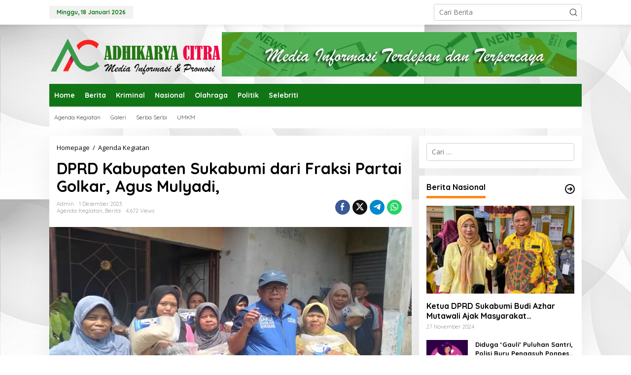

--- FILE ---
content_type: text/html; charset=UTF-8
request_url: https://www.adhikaryacitra.com/2023/12/01/dprd-kabupaten-sukabumi-dari-fraksi-partai-golkar-agus-mulyadi/
body_size: 16397
content:
<!DOCTYPE html>
<html lang="id" prefix="og: http://ogp.me/ns# article: http://ogp.me/ns/article#">
<head itemscope="itemscope" itemtype="https://schema.org/WebSite">
<meta charset="UTF-8">
<meta name="viewport" content="width=device-width, initial-scale=1">
<meta name="theme-color" content="#ffffff" />
	<link rel="profile" href="https://gmpg.org/xfn/11">

<title>DPRD Kabupaten Sukabumi dari Fraksi Partai Golkar, Agus Mulyadi, &#8211; adhikaryacitra.com</title>
<meta name='robots' content='max-image-preview:large' />
	<style>img:is([sizes="auto" i], [sizes^="auto," i]) { contain-intrinsic-size: 3000px 1500px }</style>
	<!-- Start meta data from idtheme.com core plugin -->
<meta property="og:title" name="og:title" content="DPRD Kabupaten Sukabumi dari Fraksi Partai Golkar, Agus Mulyadi," />
<meta property="og:type" name="og:type" content="article" />
<meta property="og:url" name="og:url" content="https://www.adhikaryacitra.com/2023/12/01/dprd-kabupaten-sukabumi-dari-fraksi-partai-golkar-agus-mulyadi/" />
<meta property="og:description" name="og:description" content="SUKABUMI - Anggota DPRD Kabupaten Sukabumi Heri Antoni melakukan kunjungan dan menyapa sejumlah warga di beberapa &lt;a class=&quot;read-more&quot; href=&quot;https://www.adhikaryacitra.com/2023/12/01/dprd-kabupaten-sukabumi-dari-fraksi-partai-golkar-agus-mulyadi/&quot; title=&quot;DPRD Kabupaten Sukabumi dari Fraksi Partai Golkar, Agus Mulyadi,&quot; itemprop=&quot;url&quot;&gt;&lt;/a&gt;" />
<meta property="og:locale" name="og:locale" content="id_ID" />
<meta property="og:site_name" name="og:site_name" content="adhikaryacitra.com" />
<meta property="fb:app_id" name="fb:app_id" content="1703072823350490" />
<meta property="og:image" name="og:image" content="https://www.adhikaryacitra.com/wp-content/uploads/2023/12/1701433888_6569d220e0ebd_ZA5IBROx5h3d2bCjNILQ.webp" />
<meta property="og:image:width" name="og:image:width" content="1200" />
<meta property="og:image:height" name="og:image:height" content="675" />
<meta property="article:published_time" name="article:published_time" content="2023-12-01T13:37:59+00:00" />
<meta property="article:modified_time" name="article:modified_time" content="2023-12-09T13:42:42+00:00" />
<meta property="article:author:username" name="article:author:username" content="admin" />
<meta name="twitter:title" content="DPRD Kabupaten Sukabumi dari Fraksi Partai Golkar, Agus Mulyadi," />
<meta name="twitter:card" content="summary" />
<meta name="twitter:image" content="https://www.adhikaryacitra.com/wp-content/uploads/2023/12/1701433888_6569d220e0ebd_ZA5IBROx5h3d2bCjNILQ.webp" />
<meta name="twitter:url" content="https://www.adhikaryacitra.com/2023/12/01/dprd-kabupaten-sukabumi-dari-fraksi-partai-golkar-agus-mulyadi/" />
<meta name="twitter:description" content="SUKABUMI - Anggota DPRD Kabupaten Sukabumi Heri Antoni melakukan kunjungan dan menyapa sejumlah warga di beberapa &lt;a class=&quot;read-more&quot; href=&quot;https://www.adhikaryacitra.com/2023/12/01/dprd-kabupaten-sukabumi-dari-fraksi-partai-golkar-agus-mulyadi/&quot; title=&quot;DPRD Kabupaten Sukabumi dari Fraksi Partai Golkar, Agus Mulyadi,&quot; itemprop=&quot;url&quot;&gt;&lt;/a&gt;" />
<meta name="twitter:image:width" content="1200" />
<meta name="twitter:image:height" content="675" />
<!-- End meta data from idtheme.com core plugin -->
<link rel='dns-prefetch' href='//fonts.googleapis.com' />
<link rel="alternate" type="application/rss+xml" title="adhikaryacitra.com &raquo; Feed" href="https://www.adhikaryacitra.com/feed/" />
<link rel="alternate" type="application/rss+xml" title="adhikaryacitra.com &raquo; Umpan Komentar" href="https://www.adhikaryacitra.com/comments/feed/" />
<link rel="alternate" type="application/rss+xml" title="adhikaryacitra.com &raquo; DPRD Kabupaten Sukabumi dari Fraksi Partai Golkar, Agus Mulyadi, Umpan Komentar" href="https://www.adhikaryacitra.com/2023/12/01/dprd-kabupaten-sukabumi-dari-fraksi-partai-golkar-agus-mulyadi/feed/" />
<script type="text/javascript">
/* <![CDATA[ */
window._wpemojiSettings = {"baseUrl":"https:\/\/s.w.org\/images\/core\/emoji\/16.0.1\/72x72\/","ext":".png","svgUrl":"https:\/\/s.w.org\/images\/core\/emoji\/16.0.1\/svg\/","svgExt":".svg","source":{"concatemoji":"https:\/\/www.adhikaryacitra.com\/wp-includes\/js\/wp-emoji-release.min.js?ver=6.8.3"}};
/*! This file is auto-generated */
!function(s,n){var o,i,e;function c(e){try{var t={supportTests:e,timestamp:(new Date).valueOf()};sessionStorage.setItem(o,JSON.stringify(t))}catch(e){}}function p(e,t,n){e.clearRect(0,0,e.canvas.width,e.canvas.height),e.fillText(t,0,0);var t=new Uint32Array(e.getImageData(0,0,e.canvas.width,e.canvas.height).data),a=(e.clearRect(0,0,e.canvas.width,e.canvas.height),e.fillText(n,0,0),new Uint32Array(e.getImageData(0,0,e.canvas.width,e.canvas.height).data));return t.every(function(e,t){return e===a[t]})}function u(e,t){e.clearRect(0,0,e.canvas.width,e.canvas.height),e.fillText(t,0,0);for(var n=e.getImageData(16,16,1,1),a=0;a<n.data.length;a++)if(0!==n.data[a])return!1;return!0}function f(e,t,n,a){switch(t){case"flag":return n(e,"\ud83c\udff3\ufe0f\u200d\u26a7\ufe0f","\ud83c\udff3\ufe0f\u200b\u26a7\ufe0f")?!1:!n(e,"\ud83c\udde8\ud83c\uddf6","\ud83c\udde8\u200b\ud83c\uddf6")&&!n(e,"\ud83c\udff4\udb40\udc67\udb40\udc62\udb40\udc65\udb40\udc6e\udb40\udc67\udb40\udc7f","\ud83c\udff4\u200b\udb40\udc67\u200b\udb40\udc62\u200b\udb40\udc65\u200b\udb40\udc6e\u200b\udb40\udc67\u200b\udb40\udc7f");case"emoji":return!a(e,"\ud83e\udedf")}return!1}function g(e,t,n,a){var r="undefined"!=typeof WorkerGlobalScope&&self instanceof WorkerGlobalScope?new OffscreenCanvas(300,150):s.createElement("canvas"),o=r.getContext("2d",{willReadFrequently:!0}),i=(o.textBaseline="top",o.font="600 32px Arial",{});return e.forEach(function(e){i[e]=t(o,e,n,a)}),i}function t(e){var t=s.createElement("script");t.src=e,t.defer=!0,s.head.appendChild(t)}"undefined"!=typeof Promise&&(o="wpEmojiSettingsSupports",i=["flag","emoji"],n.supports={everything:!0,everythingExceptFlag:!0},e=new Promise(function(e){s.addEventListener("DOMContentLoaded",e,{once:!0})}),new Promise(function(t){var n=function(){try{var e=JSON.parse(sessionStorage.getItem(o));if("object"==typeof e&&"number"==typeof e.timestamp&&(new Date).valueOf()<e.timestamp+604800&&"object"==typeof e.supportTests)return e.supportTests}catch(e){}return null}();if(!n){if("undefined"!=typeof Worker&&"undefined"!=typeof OffscreenCanvas&&"undefined"!=typeof URL&&URL.createObjectURL&&"undefined"!=typeof Blob)try{var e="postMessage("+g.toString()+"("+[JSON.stringify(i),f.toString(),p.toString(),u.toString()].join(",")+"));",a=new Blob([e],{type:"text/javascript"}),r=new Worker(URL.createObjectURL(a),{name:"wpTestEmojiSupports"});return void(r.onmessage=function(e){c(n=e.data),r.terminate(),t(n)})}catch(e){}c(n=g(i,f,p,u))}t(n)}).then(function(e){for(var t in e)n.supports[t]=e[t],n.supports.everything=n.supports.everything&&n.supports[t],"flag"!==t&&(n.supports.everythingExceptFlag=n.supports.everythingExceptFlag&&n.supports[t]);n.supports.everythingExceptFlag=n.supports.everythingExceptFlag&&!n.supports.flag,n.DOMReady=!1,n.readyCallback=function(){n.DOMReady=!0}}).then(function(){return e}).then(function(){var e;n.supports.everything||(n.readyCallback(),(e=n.source||{}).concatemoji?t(e.concatemoji):e.wpemoji&&e.twemoji&&(t(e.twemoji),t(e.wpemoji)))}))}((window,document),window._wpemojiSettings);
/* ]]> */
</script>
<style id='wp-emoji-styles-inline-css' type='text/css'>

	img.wp-smiley, img.emoji {
		display: inline !important;
		border: none !important;
		box-shadow: none !important;
		height: 1em !important;
		width: 1em !important;
		margin: 0 0.07em !important;
		vertical-align: -0.1em !important;
		background: none !important;
		padding: 0 !important;
	}
</style>
<link rel='stylesheet' id='newkarma-core-css' href='https://www.adhikaryacitra.com/wp-content/plugins/newkarma-core/css/newkarma-core.css?ver=6.8.3' type='text/css' media='all' />
<link rel='stylesheet' id='newkarma-fonts-css' href='https://fonts.googleapis.com/css?family=Quicksand%3Aregular%2C700%2C300%7COpen+Sans%3Aregular%2Citalic%2C700%2C600%2C300%26subset%3Dlatin%2C&#038;ver=2.1.0' type='text/css' media='all' />
<link rel='stylesheet' id='newkarma-style-css' href='https://www.adhikaryacitra.com/wp-content/themes/newkarma/style.css?ver=2.1.0' type='text/css' media='all' />
<style id='newkarma-style-inline-css' type='text/css'>
body{color:#000000;font-family:"Open Sans","Helvetica", Arial;font-weight:500;font-size:14px;}h1.entry-title{color:#000000;}kbd,a.button,button,.button,button.button,input[type="button"],input[type="reset"],input[type="submit"],.tagcloud a,.tagcloud ul,.prevnextpost-links a .prevnextpost,.page-links .page-link-number,ul.page-numbers li span.page-numbers,.sidr,#navigationamp,.gmr_widget_content ul.gmr-tabs,.index-page-numbers,.cat-links-bg{background-color:#000000;}blockquote,a.button,button,.button,button.button,input[type="button"],input[type="reset"],input[type="submit"],.gmr-theme div.sharedaddy h3.sd-title:before,.gmr_widget_content ul.gmr-tabs li a,.bypostauthor > .comment-body{border-color:#000000;}.gmr-meta-topic a,.newkarma-rp-widget .rp-number,.gmr-owl-carousel .gmr-slide-topic a,.tab-comment-number{color:#fe8917;}.page-title span,h3.comment-reply-title,.widget-title span,.gmr_widget_content ul.gmr-tabs li a.js-tabs__title-active{border-color:#fe8917;}.gmr-menuwrap #primary-menu > li > a:hover,.gmr-menuwrap #primary-menu > li.page_item_has_children:hover > a,.gmr-menuwrap #primary-menu > li.menu-item-has-children:hover > a,.gmr-mainmenu #primary-menu > li:hover > a,.gmr-mainmenu #primary-menu > .current-menu-item > a,.gmr-mainmenu #primary-menu > .current-menu-ancestor > a,.gmr-mainmenu #primary-menu > .current_page_item > a,.gmr-mainmenu #primary-menu > .current_page_ancestor > a{box-shadow:inset 0px -5px 0px 0px#fe8917;}.tab-content .newkarma-rp-widget .rp-number,.owl-theme .owl-controls .owl-page.active span{background-color:#fe8917;}a{color:#000000;}a:hover,a:focus,a:active{color:#e54e2c;}.site-title a{color:#117516;}.site-description{color:#999999;}.gmr-menuwrap,.gmr-sticky .top-header.sticky-menu,.gmr-mainmenu #primary-menu .sub-menu,.gmr-mainmenu #primary-menu .children{background-color:#117516;}#gmr-responsive-menu,.gmr-mainmenu #primary-menu > li > a,.gmr-mainmenu #primary-menu .sub-menu a,.gmr-mainmenu #primary-menu .children a,.sidr ul li ul li a,.sidr ul li a,#navigationamp ul li ul li a,#navigationamp ul li a{color:#ffffff;}.gmr-mainmenu #primary-menu > li.menu-border > a span,.gmr-mainmenu #primary-menu > li.page_item_has_children > a:after,.gmr-mainmenu #primary-menu > li.menu-item-has-children > a:after,.gmr-mainmenu #primary-menu .sub-menu > li.page_item_has_children > a:after,.gmr-mainmenu #primary-menu .sub-menu > li.menu-item-has-children > a:after,.gmr-mainmenu #primary-menu .children > li.page_item_has_children > a:after,.gmr-mainmenu #primary-menu .children > li.menu-item-has-children > a:after{border-color:#ffffff;}#gmr-responsive-menu:hover,.gmr-mainmenu #primary-menu > li:hover > a,.gmr-mainmenu #primary-menu .current-menu-item > a,.gmr-mainmenu #primary-menu .current-menu-ancestor > a,.gmr-mainmenu #primary-menu .current_page_item > a,.gmr-mainmenu #primary-menu .current_page_ancestor > a,.sidr ul li ul li a:hover,.sidr ul li a:hover{color:#ffffff;}.gmr-mainmenu #primary-menu > li.menu-border:hover > a span,.gmr-mainmenu #primary-menu > li.menu-border.current-menu-item > a span,.gmr-mainmenu #primary-menu > li.menu-border.current-menu-ancestor > a span,.gmr-mainmenu #primary-menu > li.menu-border.current_page_item > a span,.gmr-mainmenu #primary-menu > li.menu-border.current_page_ancestor > a span,.gmr-mainmenu #primary-menu > li.page_item_has_children:hover > a:after,.gmr-mainmenu #primary-menu > li.menu-item-has-children:hover > a:after{border-color:#ffffff;}.gmr-mainmenu #primary-menu > li:hover > a,.gmr-mainmenu #primary-menu .current-menu-item > a,.gmr-mainmenu #primary-menu .current-menu-ancestor > a,.gmr-mainmenu #primary-menu .current_page_item > a,.gmr-mainmenu #primary-menu .current_page_ancestor > a{background-color:#117516;}.gmr-secondmenuwrap,.gmr-secondmenu #primary-menu .sub-menu,.gmr-secondmenu #primary-menu .children{background-color:#ffffff;}.gmr-secondmenu #primary-menu > li > a,.gmr-secondmenu #primary-menu .sub-menu a,.gmr-secondmenu #primary-menu .children a{color:#444444;}.gmr-secondmenu #primary-menu > li.page_item_has_children > a:after,.gmr-secondmenu #primary-menu > li.menu-item-has-children > a:after,.gmr-secondmenu #primary-menu .sub-menu > li.page_item_has_children > a:after,.gmr-secondmenu #primary-menu .sub-menu > li.menu-item-has-children > a:after,.gmr-secondmenu #primary-menu .children > li.page_item_has_children > a:after,.gmr-secondmenu #primary-menu .children > li.menu-item-has-children > a:after{border-color:#444444;}.gmr-topnavwrap{background-color:#ffffff;}#gmr-topnavresponsive-menu svg,.gmr-topnavmenu #primary-menu > li > a,.gmr-top-date,.search-trigger .gmr-icon{color:#117516;}.gmr-topnavmenu #primary-menu > li.menu-border > a span,.gmr-topnavmenu #primary-menu > li.page_item_has_children > a:after,.gmr-topnavmenu #primary-menu > li.menu-item-has-children > a:after,.gmr-topnavmenu #primary-menu .sub-menu > li.page_item_has_children > a:after,.gmr-topnavmenu #primary-menu .sub-menu > li.menu-item-has-children > a:after,.gmr-topnavmenu #primary-menu .children > li.page_item_has_children > a:after,.gmr-topnavmenu #primary-menu .children > li.menu-item-has-children > a:after{border-color:#117516;}#gmr-topnavresponsive-menu:hover,.gmr-topnavmenu #primary-menu > li:hover > a,.gmr-topnavmenu #primary-menu .current-menu-item > a,.gmr-topnavmenu #primary-menu .current-menu-ancestor > a,.gmr-topnavmenu #primary-menu .current_page_item > a,.gmr-topnavmenu #primary-menu .current_page_ancestor > a,.gmr-social-icon ul > li > a:hover{color:#117516;}.gmr-topnavmenu #primary-menu > li.menu-border:hover > a span,.gmr-topnavmenu #primary-menu > li.menu-border.current-menu-item > a span,.gmr-topnavmenu #primary-menu > li.menu-border.current-menu-ancestor > a span,.gmr-topnavmenu #primary-menu > li.menu-border.current_page_item > a span,.gmr-topnavmenu #primary-menu > li.menu-border.current_page_ancestor > a span,.gmr-topnavmenu #primary-menu > li.page_item_has_children:hover > a:after,.gmr-topnavmenu #primary-menu > li.menu-item-has-children:hover > a:after{border-color:#117516;}.site-main-single{background-color:#ffffff;}.gmr-related-infinite .view-more-button:hover{color:#ffffff;}.site-main-archive{background-color:#117516;}ul.page-numbers li span.page-numbers{color:#117516;}.site-main-archive,a.read-more{color:#000000;}.site-main-archive h2.entry-title a,.site-main-archive .gmr-ajax-text{color:#000000;}.site-main-archive .gmr-archive:hover h2.entry-title a{color:#e54e2c;}.gmr-focus-news.gmr-focus-gallery h2.entry-title a,.item .gmr-slide-title a,.newkarma-rp-widget .gmr-rp-bigthumbnail .gmr-rp-bigthumb-content .title-bigthumb{color:#ffffff;}.gmr-focus-news.gmr-focus-gallery:hover h2.entry-title a,.item:hover .gmr-slide-title a,.newkarma-rp-widget .gmr-rp-bigthumbnail:hover .gmr-rp-bigthumb-content .title-bigthumb{color:#ffff00;}h1,h2,h3,h4,h5,h6,.heading-font,.menu,.rp-title,.rsswidget,.gmr-metacontent,.gmr-metacontent-single,.gmr-ajax-text,.view-more-button,ul.single-social-icon li.social-text,.page-links,.gmr-top-date,ul.page-numbers li{font-family:"Quicksand","Helvetica", Arial;}.entry-content-single{font-size:16px;}h1{font-size:30px;}h2{font-size:26px;}h3{font-size:24px;}h4{font-size:22px;}h5{font-size:20px;}h6{font-size:18px;}.site-footer{background-color:#117516;color:#ffffff;}ul.footer-social-icon li a{color:#ffffff;}ul.footer-social-icon li a,.footer-content{border-color:#ffffff;}ul.footer-social-icon li a:hover{color:#999;border-color:#999;}.site-footer a{color:#d7d7d7;}.site-footer a:hover{color:#999;}
</style>
<script type="text/javascript" src="https://www.adhikaryacitra.com/wp-includes/js/jquery/jquery.min.js?ver=3.7.1" id="jquery-core-js"></script>
<script type="text/javascript" src="https://www.adhikaryacitra.com/wp-includes/js/jquery/jquery-migrate.min.js?ver=3.4.1" id="jquery-migrate-js"></script>
<link rel="https://api.w.org/" href="https://www.adhikaryacitra.com/wp-json/" /><link rel="alternate" title="JSON" type="application/json" href="https://www.adhikaryacitra.com/wp-json/wp/v2/posts/2343" /><link rel="EditURI" type="application/rsd+xml" title="RSD" href="https://www.adhikaryacitra.com/xmlrpc.php?rsd" />
<meta name="generator" content="WordPress 6.8.3" />
<link rel="canonical" href="https://www.adhikaryacitra.com/2023/12/01/dprd-kabupaten-sukabumi-dari-fraksi-partai-golkar-agus-mulyadi/" />
<link rel='shortlink' href='https://www.adhikaryacitra.com/?p=2343' />
<link rel="alternate" title="oEmbed (JSON)" type="application/json+oembed" href="https://www.adhikaryacitra.com/wp-json/oembed/1.0/embed?url=https%3A%2F%2Fwww.adhikaryacitra.com%2F2023%2F12%2F01%2Fdprd-kabupaten-sukabumi-dari-fraksi-partai-golkar-agus-mulyadi%2F" />
<link rel="alternate" title="oEmbed (XML)" type="text/xml+oembed" href="https://www.adhikaryacitra.com/wp-json/oembed/1.0/embed?url=https%3A%2F%2Fwww.adhikaryacitra.com%2F2023%2F12%2F01%2Fdprd-kabupaten-sukabumi-dari-fraksi-partai-golkar-agus-mulyadi%2F&#038;format=xml" />
<link rel="pingback" href="https://www.adhikaryacitra.com/xmlrpc.php"><style type="text/css" id="custom-background-css">
body.custom-background { background-color: #ffffff; background-image: url("https://www.adhikaryacitra.com/wp-content/uploads/2023/02/pngtree-abstract-circular-gray-white-gradient-background-image_754036.jpg"); background-position: left top; background-size: auto; background-repeat: repeat; background-attachment: scroll; }
</style>
	<link rel="icon" href="https://www.adhikaryacitra.com/wp-content/uploads/2023/02/cropped-iocna-90x90.png" sizes="32x32" />
<link rel="icon" href="https://www.adhikaryacitra.com/wp-content/uploads/2023/02/cropped-iocna.png" sizes="192x192" />
<link rel="apple-touch-icon" href="https://www.adhikaryacitra.com/wp-content/uploads/2023/02/cropped-iocna.png" />
<meta name="msapplication-TileImage" content="https://www.adhikaryacitra.com/wp-content/uploads/2023/02/cropped-iocna.png" />
</head>

<body class="wp-singular post-template-default single single-post postid-2343 single-format-standard custom-background wp-theme-newkarma gmr-theme gmr-sticky" itemscope="itemscope" itemtype="https://schema.org/WebPage">

<a class="skip-link screen-reader-text" href="#main">Lewati ke konten</a>


<div class="gmr-topnavwrap clearfix">
	<div class="container-topnav">
		<div class="list-flex">
								<div class="row-flex gmr-table-date">
						<span class="gmr-top-date" data-lang="id"></span>
					</div>
					
			<div class="row-flex gmr-table-menu">
								<a id="gmr-topnavresponsive-menu" href="#menus" title="Menus" rel="nofollow"><svg xmlns="http://www.w3.org/2000/svg" xmlns:xlink="http://www.w3.org/1999/xlink" aria-hidden="true" role="img" width="1em" height="1em" preserveAspectRatio="xMidYMid meet" viewBox="0 0 24 24"><path d="M4 6h16v2H4zm0 5h16v2H4zm0 5h16v2H4z" fill="currentColor"/></svg></a>
				<div class="close-topnavmenu-wrap"><a id="close-topnavmenu-button" rel="nofollow" href="#"><svg xmlns="http://www.w3.org/2000/svg" xmlns:xlink="http://www.w3.org/1999/xlink" aria-hidden="true" role="img" width="1em" height="1em" preserveAspectRatio="xMidYMid meet" viewBox="0 0 1024 1024"><path d="M685.4 354.8c0-4.4-3.6-8-8-8l-66 .3L512 465.6l-99.3-118.4l-66.1-.3c-4.4 0-8 3.5-8 8c0 1.9.7 3.7 1.9 5.2l130.1 155L340.5 670a8.32 8.32 0 0 0-1.9 5.2c0 4.4 3.6 8 8 8l66.1-.3L512 564.4l99.3 118.4l66 .3c4.4 0 8-3.5 8-8c0-1.9-.7-3.7-1.9-5.2L553.5 515l130.1-155c1.2-1.4 1.8-3.3 1.8-5.2z" fill="currentColor"/><path d="M512 65C264.6 65 64 265.6 64 513s200.6 448 448 448s448-200.6 448-448S759.4 65 512 65zm0 820c-205.4 0-372-166.6-372-372s166.6-372 372-372s372 166.6 372 372s-166.6 372-372 372z" fill="currentColor"/></svg></a></div>
				<nav id="site-navigation" class="gmr-topnavmenu pull-right" role="navigation" itemscope="itemscope" itemtype="https://schema.org/SiteNavigationElement">
									</nav><!-- #site-navigation -->
							</div>
			<div class="row-flex gmr-menu-mobile-wrap text-center">
				<div class="only-mobile gmr-mobilelogo"><div class="gmr-logo"><a href="https://www.adhikaryacitra.com/" class="custom-logo-link" itemprop="url" title="adhikaryacitra.com"><img src="https://www.adhikaryacitra.com/wp-content/uploads/2023/02/adhikarya.png" alt="adhikaryacitra.com" title="adhikaryacitra.com" /></a></div></div>			</div>
			<div class="row-flex gmr-table-search last-row">
									<div class="gmr-search-btn">
								<a id="search-menu-button" class="topnav-button gmr-search-icon" href="#" rel="nofollow"><svg xmlns="http://www.w3.org/2000/svg" aria-hidden="true" role="img" width="1em" height="1em" preserveAspectRatio="xMidYMid meet" viewBox="0 0 24 24"><path fill="none" stroke="currentColor" stroke-linecap="round" stroke-width="2" d="m21 21l-4.486-4.494M19 10.5a8.5 8.5 0 1 1-17 0a8.5 8.5 0 0 1 17 0Z"/></svg></a>
								<div id="search-dropdown-container" class="search-dropdown search">
								<form method="get" class="gmr-searchform searchform" action="https://www.adhikaryacitra.com/">
									<input type="text" name="s" id="s" placeholder="Cari Berita" />
								</form>
								</div>
							</div><div class="gmr-search">
							<form method="get" class="gmr-searchform searchform" action="https://www.adhikaryacitra.com/">
								<input type="text" name="s" id="s" placeholder="Cari Berita" />
								<button type="submit" role="button" aria-label="Submit" class="gmr-search-submit"><svg xmlns="http://www.w3.org/2000/svg" xmlns:xlink="http://www.w3.org/1999/xlink" aria-hidden="true" role="img" width="1em" height="1em" preserveAspectRatio="xMidYMid meet" viewBox="0 0 24 24"><g fill="none" stroke="currentColor" stroke-width="2" stroke-linecap="round" stroke-linejoin="round"><circle cx="11" cy="11" r="8"/><path d="M21 21l-4.35-4.35"/></g></svg></button>
							</form>
						</div>			</div>
		</div>

			</div>
</div>

	<div class="container">
		<div class="clearfix gmr-headwrapper">
			<div class="gmr-logo"><a href="https://www.adhikaryacitra.com/" class="custom-logo-link" itemprop="url" title="adhikaryacitra.com"><img src="https://www.adhikaryacitra.com/wp-content/uploads/2023/02/adhikarya.png" alt="adhikaryacitra.com" title="adhikaryacitra.com" /></a></div>			<div class="newkarma-core-topbanner"><a href="https://www.adhikaryacitra.com/wp-content/uploads/2023/02/adhikarya.jpg"><img src="https://www.adhikaryacitra.com/wp-content/uploads/2023/02/adhikarya.jpg"></a></div>		</div>
	</div>

	<header id="masthead" class="site-header" role="banner" itemscope="itemscope" itemtype="https://schema.org/WPHeader">
		<div class="top-header">
			<div class="container">
				<div class="gmr-menuwrap clearfix">
					<nav id="site-navigation" class="gmr-mainmenu" role="navigation" itemscope="itemscope" itemtype="https://schema.org/SiteNavigationElement">
						<ul id="primary-menu" class="menu"><li id="menu-item-103" class="menu-item menu-item-type-custom menu-item-object-custom menu-item-home menu-item-103"><a href="https://www.adhikaryacitra.com" itemprop="url"><span itemprop="name">Home</span></a></li>
<li id="menu-item-95" class="menu-item menu-item-type-taxonomy menu-item-object-category current-post-ancestor current-menu-parent current-post-parent menu-item-95"><a href="https://www.adhikaryacitra.com/category/berita/" itemprop="url"><span itemprop="name">Berita</span></a></li>
<li id="menu-item-97" class="menu-item menu-item-type-taxonomy menu-item-object-category menu-item-97"><a href="https://www.adhikaryacitra.com/category/kriminal/" itemprop="url"><span itemprop="name">Kriminal</span></a></li>
<li id="menu-item-98" class="menu-item menu-item-type-taxonomy menu-item-object-category menu-item-98"><a href="https://www.adhikaryacitra.com/category/nasional/" itemprop="url"><span itemprop="name">Nasional</span></a></li>
<li id="menu-item-99" class="menu-item menu-item-type-taxonomy menu-item-object-category menu-item-99"><a href="https://www.adhikaryacitra.com/category/olahraga/" itemprop="url"><span itemprop="name">Olahraga</span></a></li>
<li id="menu-item-101" class="menu-item menu-item-type-taxonomy menu-item-object-category menu-item-101"><a href="https://www.adhikaryacitra.com/category/politik/" itemprop="url"><span itemprop="name">Politik</span></a></li>
<li id="menu-item-102" class="menu-item menu-item-type-taxonomy menu-item-object-category menu-item-102"><a href="https://www.adhikaryacitra.com/category/selebriti/" itemprop="url"><span itemprop="name">Selebriti</span></a></li>
</ul>					</nav><!-- #site-navigation -->
				</div>
											<div class="gmr-secondmenuwrap clearfix">
								<nav id="site-navigation" class="gmr-secondmenu" role="navigation" itemscope="itemscope" itemtype="https://schema.org/SiteNavigationElement">
									<ul id="primary-menu" class="menu"><li id="menu-item-104" class="menu-item menu-item-type-taxonomy menu-item-object-category current-post-ancestor current-menu-parent current-post-parent menu-item-104"><a href="https://www.adhikaryacitra.com/category/agenda-kegiatan/" itemprop="url"><span itemprop="name">Agenda Kegiatan</span></a></li>
<li id="menu-item-105" class="menu-item menu-item-type-taxonomy menu-item-object-category menu-item-105"><a href="https://www.adhikaryacitra.com/category/galeri/" itemprop="url"><span itemprop="name">Galeri</span></a></li>
<li id="menu-item-107" class="menu-item menu-item-type-taxonomy menu-item-object-category menu-item-107"><a href="https://www.adhikaryacitra.com/category/serba-serbi/" itemprop="url"><span itemprop="name">Serba Serbi</span></a></li>
<li id="menu-item-108" class="menu-item menu-item-type-taxonomy menu-item-object-category menu-item-108"><a href="https://www.adhikaryacitra.com/category/umkm/" itemprop="url"><span itemprop="name">UMKM</span></a></li>
</ul>								</nav><!-- #site-navigation -->
							</div>
								</div>
		</div><!-- .top-header -->
	</header><!-- #masthead -->


<div class="site inner-wrap" id="site-container">
		<div id="content" class="gmr-content">
				<div class="container">
			<div class="row">

<div id="primary" class="content-area col-md-content">
	<main id="main" class="site-main-single" role="main">

	<div class="gmr-list-table single-head-wrap">
						<div class="breadcrumbs" xmlns:v="http://rdf.data-vocabulary.org/#">
																										<span class="first-item" typeof="v:Breadcrumb">
									<a href="https://www.adhikaryacitra.com/" rel="v:url" property="v:title">Homepage</a>
								</span>
																															<span class="separator">/</span>
															<span class="0-item" typeof="v:Breadcrumb">
									<a href="https://www.adhikaryacitra.com/category/agenda-kegiatan/" rel="v:url" property="v:title">Agenda Kegiatan</a>
								</span>
																															<span class="last-item screen-reader-text" property="v:title">DPRD Kabupaten Sukabumi dari Fraksi Partai Golkar, Agus Mulyadi,</span>
															</div>
				</div>

	
<article id="post-2343" class="post-2343 post type-post status-publish format-standard has-post-thumbnail category-agenda-kegiatan category-berita newsindex-d" itemscope="itemscope" itemtype="https://schema.org/CreativeWork">

	<div class="site-main gmr-single hentry">
		<div class="gmr-box-content-single">
						<header class="entry-header">
				<h1 class="entry-title" itemprop="headline">DPRD Kabupaten Sukabumi dari Fraksi Partai Golkar, Agus Mulyadi,</h1><div class="gmr-aftertitle-wrap"><div class="gmr-metacontent-single"><div><span class="posted-on"><span class="entry-author vcard" itemprop="author" itemscope="itemscope" itemtype="https://schema.org/person"><a class="url fn n" href="https://www.adhikaryacitra.com/author/admin/" title="Tautan ke: admin" itemprop="url"><span itemprop="name">admin</span></a></span></span><span class="posted-on"><time class="entry-date published" itemprop="datePublished" datetime="2023-12-01T20:37:59+07:00">1 Desember 2023</time><time class="updated" datetime="2023-12-09T20:42:42+07:00">9 Desember 2023</time></span></div><div><span class="cat-links"><a href="https://www.adhikaryacitra.com/category/agenda-kegiatan/" rel="category tag">Agenda Kegiatan</a>, <a href="https://www.adhikaryacitra.com/category/berita/" rel="category tag">Berita</a></span><span class="view-single">4,672 views</span></div></div><div class="gmr-social-share-intop"><ul class="gmr-socialicon-share"><li class="facebook"><a href="https://www.facebook.com/sharer/sharer.php?u=https%3A%2F%2Fwww.adhikaryacitra.com%2F2023%2F12%2F01%2Fdprd-kabupaten-sukabumi-dari-fraksi-partai-golkar-agus-mulyadi%2F" class="gmr-share-facebook" rel="nofollow" title="Sebar ini"><svg xmlns="http://www.w3.org/2000/svg" aria-hidden="true" role="img" width="0.49em" height="1em" viewBox="0 0 486.037 1000"><path d="M124.074 1000V530.771H0V361.826h124.074V217.525C124.074 104.132 197.365 0 366.243 0C434.619 0 485.18 6.555 485.18 6.555l-3.984 157.766s-51.564-.502-107.833-.502c-60.9 0-70.657 28.065-70.657 74.646v123.361h183.331l-7.977 168.945H302.706V1000H124.074" fill="currentColor" /></svg></a></li><li class="twitter"><a href="https://twitter.com/intent/tweet?url=https%3A%2F%2Fwww.adhikaryacitra.com%2F2023%2F12%2F01%2Fdprd-kabupaten-sukabumi-dari-fraksi-partai-golkar-agus-mulyadi%2F&amp;text=DPRD%20Kabupaten%20Sukabumi%20dari%20Fraksi%20Partai%20Golkar%2C%20Agus%20Mulyadi%2C" class="gmr-share-twitter" rel="nofollow" title="Tweet ini"><svg xmlns="http://www.w3.org/2000/svg" aria-hidden="true" role="img" width="1em" height="1em" viewBox="0 0 24 24"><path fill="currentColor" d="M18.901 1.153h3.68l-8.04 9.19L24 22.846h-7.406l-5.8-7.584l-6.638 7.584H.474l8.6-9.83L0 1.154h7.594l5.243 6.932ZM17.61 20.644h2.039L6.486 3.24H4.298Z"></path></svg></a></li><li class="telegram"><a href="https://t.me/share/url?url=https%3A%2F%2Fwww.adhikaryacitra.com%2F2023%2F12%2F01%2Fdprd-kabupaten-sukabumi-dari-fraksi-partai-golkar-agus-mulyadi%2F&amp;text=DPRD%20Kabupaten%20Sukabumi%20dari%20Fraksi%20Partai%20Golkar%2C%20Agus%20Mulyadi%2C" target="_blank" rel="nofollow" title="Telegram Share"><svg xmlns="http://www.w3.org/2000/svg" aria-hidden="true" role="img" width="1em" height="1em" viewBox="0 0 48 48"><path d="M41.42 7.309s3.885-1.515 3.56 2.164c-.107 1.515-1.078 6.818-1.834 12.553l-2.59 16.99s-.216 2.489-2.159 2.922c-1.942.432-4.856-1.515-5.396-1.948c-.432-.325-8.094-5.195-10.792-7.575c-.756-.65-1.62-1.948.108-3.463L33.648 18.13c1.295-1.298 2.59-4.328-2.806-.649l-15.11 10.28s-1.727 1.083-4.964.109l-7.016-2.165s-2.59-1.623 1.835-3.246c10.793-5.086 24.068-10.28 35.831-15.15z" fill="currentColor" /></svg></a></li><li class="whatsapp"><a href="https://api.whatsapp.com/send?text=DPRD%20Kabupaten%20Sukabumi%20dari%20Fraksi%20Partai%20Golkar%2C%20Agus%20Mulyadi%2C https%3A%2F%2Fwww.adhikaryacitra.com%2F2023%2F12%2F01%2Fdprd-kabupaten-sukabumi-dari-fraksi-partai-golkar-agus-mulyadi%2F" class="gmr-share-whatsapp" rel="nofollow" title="Whatsapp"><svg xmlns="http://www.w3.org/2000/svg" aria-hidden="true" role="img" width="1em" height="1em" viewBox="0 0 24 24"><path d="M15.271 13.21a7.014 7.014 0 0 1 1.543.7l-.031-.018c.529.235.986.51 1.403.833l-.015-.011c.02.061.032.13.032.203l-.001.032v-.001c-.015.429-.11.832-.271 1.199l.008-.021c-.231.463-.616.82-1.087 1.01l-.014.005a3.624 3.624 0 0 1-1.576.411h-.006a8.342 8.342 0 0 1-2.988-.982l.043.022a8.9 8.9 0 0 1-2.636-1.829l-.001-.001a20.473 20.473 0 0 1-2.248-2.794l-.047-.074a5.38 5.38 0 0 1-1.1-2.995l-.001-.013v-.124a3.422 3.422 0 0 1 1.144-2.447l.003-.003a1.17 1.17 0 0 1 .805-.341h.001c.101.003.198.011.292.025l-.013-.002c.087.013.188.021.292.023h.003a.642.642 0 0 1 .414.102l-.002-.001c.107.118.189.261.238.418l.002.008q.124.31.512 1.364c.135.314.267.701.373 1.099l.014.063a1.573 1.573 0 0 1-.533.889l-.003.002q-.535.566-.535.72a.436.436 0 0 0 .081.234l-.001-.001a7.03 7.03 0 0 0 1.576 2.119l.005.005a9.89 9.89 0 0 0 2.282 1.54l.059.026a.681.681 0 0 0 .339.109h.002q.233 0 .838-.752t.804-.752zm-3.147 8.216h.022a9.438 9.438 0 0 0 3.814-.799l-.061.024c2.356-.994 4.193-2.831 5.163-5.124l.024-.063c.49-1.113.775-2.411.775-3.775s-.285-2.662-.799-3.837l.024.062c-.994-2.356-2.831-4.193-5.124-5.163l-.063-.024c-1.113-.49-2.411-.775-3.775-.775s-2.662.285-3.837.799l.062-.024c-2.356.994-4.193 2.831-5.163 5.124l-.024.063a9.483 9.483 0 0 0-.775 3.787a9.6 9.6 0 0 0 1.879 5.72l-.019-.026l-1.225 3.613l3.752-1.194a9.45 9.45 0 0 0 5.305 1.612h.047zm0-21.426h.033c1.628 0 3.176.342 4.575.959L16.659.93c2.825 1.197 5.028 3.4 6.196 6.149l.029.076c.588 1.337.93 2.896.93 4.535s-.342 3.198-.959 4.609l.029-.074c-1.197 2.825-3.4 5.028-6.149 6.196l-.076.029c-1.327.588-2.875.93-4.503.93h-.034h.002h-.053c-2.059 0-3.992-.541-5.664-1.488l.057.03L-.001 24l2.109-6.279a11.505 11.505 0 0 1-1.674-6.01c0-1.646.342-3.212.959-4.631l-.029.075C2.561 4.33 4.764 2.127 7.513.959L7.589.93A11.178 11.178 0 0 1 12.092 0h.033h-.002z" fill="currentColor" /></svg></a></li></ul></div></div>			</header><!-- .entry-header -->
		</div>

		<div class="gmr-featured-wrap">
									<figure class="gmr-attachment-img">
							<img width="1200" height="675" src="https://www.adhikaryacitra.com/wp-content/uploads/2023/12/1701433888_6569d220e0ebd_ZA5IBROx5h3d2bCjNILQ.webp" class="attachment-post-thumbnail size-post-thumbnail wp-post-image" alt="Heri Antoni, Anggota DPRD Kabupaten Sukabumi F-PAN saat kunjungan dan sapa warga di Sukamanah Cisaat" decoding="async" fetchpriority="high" srcset="https://www.adhikaryacitra.com/wp-content/uploads/2023/12/1701433888_6569d220e0ebd_ZA5IBROx5h3d2bCjNILQ.webp 1200w, https://www.adhikaryacitra.com/wp-content/uploads/2023/12/1701433888_6569d220e0ebd_ZA5IBROx5h3d2bCjNILQ-768x432.webp 768w" sizes="(max-width: 1200px) 100vw, 1200px" title="1701433888_6569d220e0ebd_ZA5IBROx5h3d2bCjNILQ" />																						<figcaption class="wp-caption-text">Heri Antoni, Anggota DPRD Kabupaten Sukabumi F-PAN saat kunjungan dan sapa warga di Sukamanah Cisaat </figcaption>
													</figure>
								</div>

		<div class="gmr-box-content-single">
			<div class="row">
				<div class="col-md-sgl-l pos-sticky"><div class="gmr-social-share"><ul class="gmr-socialicon-share"><li class="facebook"><a href="https://www.facebook.com/sharer/sharer.php?u=https%3A%2F%2Fwww.adhikaryacitra.com%2F2023%2F12%2F01%2Fdprd-kabupaten-sukabumi-dari-fraksi-partai-golkar-agus-mulyadi%2F" class="gmr-share-facebook" rel="nofollow" title="Sebar ini"><svg xmlns="http://www.w3.org/2000/svg" aria-hidden="true" role="img" width="0.49em" height="1em" viewBox="0 0 486.037 1000"><path d="M124.074 1000V530.771H0V361.826h124.074V217.525C124.074 104.132 197.365 0 366.243 0C434.619 0 485.18 6.555 485.18 6.555l-3.984 157.766s-51.564-.502-107.833-.502c-60.9 0-70.657 28.065-70.657 74.646v123.361h183.331l-7.977 168.945H302.706V1000H124.074" fill="currentColor" /></svg></a></li><li class="twitter"><a href="https://twitter.com/intent/tweet?url=https%3A%2F%2Fwww.adhikaryacitra.com%2F2023%2F12%2F01%2Fdprd-kabupaten-sukabumi-dari-fraksi-partai-golkar-agus-mulyadi%2F&amp;text=DPRD%20Kabupaten%20Sukabumi%20dari%20Fraksi%20Partai%20Golkar%2C%20Agus%20Mulyadi%2C" class="gmr-share-twitter" rel="nofollow" title="Tweet ini"><svg xmlns="http://www.w3.org/2000/svg" aria-hidden="true" role="img" width="1em" height="1em" viewBox="0 0 24 24"><path fill="currentColor" d="M18.901 1.153h3.68l-8.04 9.19L24 22.846h-7.406l-5.8-7.584l-6.638 7.584H.474l8.6-9.83L0 1.154h7.594l5.243 6.932ZM17.61 20.644h2.039L6.486 3.24H4.298Z"></path></svg></a></li><li class="telegram"><a href="https://t.me/share/url?url=https%3A%2F%2Fwww.adhikaryacitra.com%2F2023%2F12%2F01%2Fdprd-kabupaten-sukabumi-dari-fraksi-partai-golkar-agus-mulyadi%2F&amp;text=DPRD%20Kabupaten%20Sukabumi%20dari%20Fraksi%20Partai%20Golkar%2C%20Agus%20Mulyadi%2C" target="_blank" rel="nofollow" title="Telegram Share"><svg xmlns="http://www.w3.org/2000/svg" aria-hidden="true" role="img" width="1em" height="1em" viewBox="0 0 48 48"><path d="M41.42 7.309s3.885-1.515 3.56 2.164c-.107 1.515-1.078 6.818-1.834 12.553l-2.59 16.99s-.216 2.489-2.159 2.922c-1.942.432-4.856-1.515-5.396-1.948c-.432-.325-8.094-5.195-10.792-7.575c-.756-.65-1.62-1.948.108-3.463L33.648 18.13c1.295-1.298 2.59-4.328-2.806-.649l-15.11 10.28s-1.727 1.083-4.964.109l-7.016-2.165s-2.59-1.623 1.835-3.246c10.793-5.086 24.068-10.28 35.831-15.15z" fill="currentColor" /></svg></a></li><li class="whatsapp"><a href="https://api.whatsapp.com/send?text=DPRD%20Kabupaten%20Sukabumi%20dari%20Fraksi%20Partai%20Golkar%2C%20Agus%20Mulyadi%2C https%3A%2F%2Fwww.adhikaryacitra.com%2F2023%2F12%2F01%2Fdprd-kabupaten-sukabumi-dari-fraksi-partai-golkar-agus-mulyadi%2F" class="gmr-share-whatsapp" rel="nofollow" title="Whatsapp"><svg xmlns="http://www.w3.org/2000/svg" aria-hidden="true" role="img" width="1em" height="1em" viewBox="0 0 24 24"><path d="M15.271 13.21a7.014 7.014 0 0 1 1.543.7l-.031-.018c.529.235.986.51 1.403.833l-.015-.011c.02.061.032.13.032.203l-.001.032v-.001c-.015.429-.11.832-.271 1.199l.008-.021c-.231.463-.616.82-1.087 1.01l-.014.005a3.624 3.624 0 0 1-1.576.411h-.006a8.342 8.342 0 0 1-2.988-.982l.043.022a8.9 8.9 0 0 1-2.636-1.829l-.001-.001a20.473 20.473 0 0 1-2.248-2.794l-.047-.074a5.38 5.38 0 0 1-1.1-2.995l-.001-.013v-.124a3.422 3.422 0 0 1 1.144-2.447l.003-.003a1.17 1.17 0 0 1 .805-.341h.001c.101.003.198.011.292.025l-.013-.002c.087.013.188.021.292.023h.003a.642.642 0 0 1 .414.102l-.002-.001c.107.118.189.261.238.418l.002.008q.124.31.512 1.364c.135.314.267.701.373 1.099l.014.063a1.573 1.573 0 0 1-.533.889l-.003.002q-.535.566-.535.72a.436.436 0 0 0 .081.234l-.001-.001a7.03 7.03 0 0 0 1.576 2.119l.005.005a9.89 9.89 0 0 0 2.282 1.54l.059.026a.681.681 0 0 0 .339.109h.002q.233 0 .838-.752t.804-.752zm-3.147 8.216h.022a9.438 9.438 0 0 0 3.814-.799l-.061.024c2.356-.994 4.193-2.831 5.163-5.124l.024-.063c.49-1.113.775-2.411.775-3.775s-.285-2.662-.799-3.837l.024.062c-.994-2.356-2.831-4.193-5.124-5.163l-.063-.024c-1.113-.49-2.411-.775-3.775-.775s-2.662.285-3.837.799l.062-.024c-2.356.994-4.193 2.831-5.163 5.124l-.024.063a9.483 9.483 0 0 0-.775 3.787a9.6 9.6 0 0 0 1.879 5.72l-.019-.026l-1.225 3.613l3.752-1.194a9.45 9.45 0 0 0 5.305 1.612h.047zm0-21.426h.033c1.628 0 3.176.342 4.575.959L16.659.93c2.825 1.197 5.028 3.4 6.196 6.149l.029.076c.588 1.337.93 2.896.93 4.535s-.342 3.198-.959 4.609l.029-.074c-1.197 2.825-3.4 5.028-6.149 6.196l-.076.029c-1.327.588-2.875.93-4.503.93h-.034h.002h-.053c-2.059 0-3.992-.541-5.664-1.488l.057.03L-.001 24l2.109-6.279a11.505 11.505 0 0 1-1.674-6.01c0-1.646.342-3.212.959-4.631l-.029.075C2.561 4.33 4.764 2.127 7.513.959L7.589.93A11.178 11.178 0 0 1 12.092 0h.033h-.002z" fill="currentColor" /></svg></a></li></ul></div></div>				<div class="col-md-sgl-c">
					<div class="entry-content entry-content-single" itemprop="text">
						<p><strong>SUKABUMI</strong> &#8211; Anggota DPRD Kabupaten Sukabumi Heri Antoni melakukan kunjungan dan menyapa sejumlah warga di beberapa desa yang termasuk Daerah Pemilihan IV Kabupaten Sukabumi.</p>
<p>Kegiatan yang dilakukan selama dua hari berturut turut pada tanggal 17 dan18 Nopember 2023 lalu itu adalah dalam rangka menyapa konstituten yang ada di tiga desa, yaitu Desa Sukamanah Kecamatan Cisaat dan Desa Sukamaju serta Desa Kadudampit Kecamatan Kadudampit.</p>
<p>&#8220;Kegiatan kunjungan seperti itu merupakan agenda rutin yang selalu dilakukan untuk menyapa dan mendengar keluhan warga,&#8221; ujar politisi Partai Amanat Nasional itu , Jumat (1/12/2023).</p>
<p>Menurutnya, pada kunjungan tersebut alhamdulillah sekaligus ada bantuan beras untuk warga dari partai.</p>
<p>&#8220;Sejatinya kegiatan pembagian beras ini merupakan agenda bersama dengan anggota DPRD  Rendy Rakasiwi yang saat ini melanjutkan perjuangan menjadi calon anggota DPRD Propinsi Jabar. Namun ia sendiri berhalangan hadir,&#8221; tuturnya.</p>
<div class="relative min-h-[90px] w-full mb-3 display__banner"></div>
					</div><!-- .entry-content -->

					<footer class="entry-footer">
						<div class="gmr-cf-metacontent heading-text meta-content"></div><div class="wrap-social-single"><div class="social-text">Ikuti Kami</div><ul class="single-social-icon"><li><a href="#" title="Facebook" class="facebook" target="_blank" rel="nofollow"><svg xmlns="http://www.w3.org/2000/svg" xmlns:xlink="http://www.w3.org/1999/xlink" aria-hidden="true" role="img" width="1em" height="1em" preserveAspectRatio="xMidYMid meet" viewBox="0 0 16 16"><g fill="currentColor"><path d="M16 8.049c0-4.446-3.582-8.05-8-8.05C3.58 0-.002 3.603-.002 8.05c0 4.017 2.926 7.347 6.75 7.951v-5.625h-2.03V8.05H6.75V6.275c0-2.017 1.195-3.131 3.022-3.131c.876 0 1.791.157 1.791.157v1.98h-1.009c-.993 0-1.303.621-1.303 1.258v1.51h2.218l-.354 2.326H9.25V16c3.824-.604 6.75-3.934 6.75-7.951z"/></g></svg></a></li><li><a href="#" title="Twitter" class="twitter" target="_blank" rel="nofollow"><svg xmlns="http://www.w3.org/2000/svg" aria-hidden="true" role="img" width="1em" height="1em" viewBox="0 0 24 24"><path fill="currentColor" d="M18.901 1.153h3.68l-8.04 9.19L24 22.846h-7.406l-5.8-7.584l-6.638 7.584H.474l8.6-9.83L0 1.154h7.594l5.243 6.932ZM17.61 20.644h2.039L6.486 3.24H4.298Z"></path></svg></a></li><li><a href="https://www.adhikaryacitra.com/feed/" title="RSS" class="rss" target="_blank" rel="nofollow"><svg xmlns="http://www.w3.org/2000/svg" xmlns:xlink="http://www.w3.org/1999/xlink" aria-hidden="true" role="img" width="1em" height="1em" preserveAspectRatio="xMidYMid meet" viewBox="0 0 20 20"><path d="M14.92 18H18C18 9.32 10.82 2.25 2 2.25v3.02c7.12 0 12.92 5.71 12.92 12.73zm-5.44 0h3.08C12.56 12.27 7.82 7.6 2 7.6v3.02c2 0 3.87.77 5.29 2.16A7.292 7.292 0 0 1 9.48 18zm-5.35-.02c1.17 0 2.13-.93 2.13-2.09c0-1.15-.96-2.09-2.13-2.09c-1.18 0-2.13.94-2.13 2.09c0 1.16.95 2.09 2.13 2.09z" fill="currentColor"/></svg></a></li></ul></div>
	<nav class="navigation post-navigation" aria-label="Pos">
		<h2 class="screen-reader-text">Navigasi pos</h2>
		<div class="nav-links"><div class="nav-previous"><a href="https://www.adhikaryacitra.com/2023/11/21/dprd-kabupaten-sukabumi-gelar-rapat-paripurna-ke-29-di-tahun-sidang-2023/" rel="prev"><span>Pos sebelumnya</span> DPRD Kabupaten Sukabumi Gelar Rapat Paripurna ke-29 di Tahun Sidang 2023</a></div><div class="nav-next"><a href="https://www.adhikaryacitra.com/2023/12/02/reses-di-kabandungan-sukabumi-agus-mulyadi-serap-aspirasi-soal-jalan-dan-pupuk/" rel="next"><span>Pos berikutnya</span> Reses di Kabandungan Sukabumi, Agus Mulyadi Serap Aspirasi soal Jalan dan Pupuk</a></div></div>
	</nav>					</footer><!-- .entry-footer -->
				</div>
				<div class="col-md-sgl-r pos-sticky">
<aside id="secondary" class="widget-area" role="complementary" >
	<div id="custom_html-4" class="widget_text sbleft-post widget_custom_html"><div class="textwidget custom-html-widget"><img title="banner 120x600" src="https://c1.staticflickr.com/5/4650/38557940220_a960044aa9_o.jpg" alt="banner 120x600" width="120" height="600"/></div></div></aside><!-- #secondary -->
</div>			</div>
		</div>

	</div>

	<div class="gmr-box-content-single">
		<div class="newkarma-core-related-post site-main gmr-single gmr-gallery-related"><h3 class="related-title"><span>Jangan Lewatkan</span></h3><ul><li><div class="newkarma-core-related-title"><a href="https://www.adhikaryacitra.com/2025/12/12/dprd-minta-pemkab-permudah-akses-kredit-umkm-agar-terhindar-dari-pinjol/" itemprop="url" title="Permalink ke: DPRD Minta Pemkab Permudah Akses Kredit UMKM Agar Terhindar dari Pinjol" rel="bookmark">DPRD Minta Pemkab Permudah Akses Kredit UMKM Agar Terhindar dari Pinjol</a></div></li><li><div class="newkarma-core-related-title"><a href="https://www.adhikaryacitra.com/2025/12/12/program-primas-dinilai-belum-optimal-baru-11-pelaku-usaha-tersentuh/" itemprop="url" title="Permalink ke: Program PRIMAS Dinilai Belum Optimal, Baru 11 Pelaku Usaha Tersentuh" rel="bookmark">Program PRIMAS Dinilai Belum Optimal, Baru 11 Pelaku Usaha Tersentuh</a></div></li><li><div class="newkarma-core-related-title"><a href="https://www.adhikaryacitra.com/2025/12/12/hadiri-musrenbangdes-teddy-setiadi-bantu-musala-masjid-dan-kader-posyandu/" itemprop="url" title="Permalink ke: Hadiri Musrenbangdes, Teddy Setiadi Bantu Musala, Masjid, dan Kader Posyandu" rel="bookmark">Hadiri Musrenbangdes, Teddy Setiadi Bantu Musala, Masjid, dan Kader Posyandu</a></div></li><li><div class="newkarma-core-related-title"><a href="https://www.adhikaryacitra.com/2025/12/12/perkuat-pembinaan-atlet-daerah-komisi-iv-dprd-sukabumi-lakukan-koordinasi-keolahragaan/" itemprop="url" title="Permalink ke: Perkuat Pembinaan Atlet Daerah, Komisi IV DPRD Sukabumi Lakukan Koordinasi Keolahragaan" rel="bookmark">Perkuat Pembinaan Atlet Daerah, Komisi IV DPRD Sukabumi Lakukan Koordinasi Keolahragaan</a></div></li></ul></div>
	</div>
</article><!-- #post-## -->
<div id="comment-wrap" class="gmr-box-content-single site-main clearfix">

	<div id="comments" class="comments-area">

	
			<div id="respond" class="comment-respond">
		<h3 id="reply-title" class="comment-reply-title">Tinggalkan Balasan <small><a rel="nofollow" id="cancel-comment-reply-link" href="/2023/12/01/dprd-kabupaten-sukabumi-dari-fraksi-partai-golkar-agus-mulyadi/#respond" style="display:none;">Batalkan balasan</a></small></h3><form action="https://www.adhikaryacitra.com/wp-comments-post.php" method="post" id="commentform" class="comment-form"><p class="comment-notes"><span id="email-notes">Alamat email Anda tidak akan dipublikasikan.</span> <span class="required-field-message">Ruas yang wajib ditandai <span class="required">*</span></span></p><p class="comment-form-comment"><label for="comment" class="gmr-hidden">Komentar</label><textarea id="comment" name="comment" cols="45" rows="4" placeholder="Komentar" aria-required="true"></textarea></p><p class="comment-form-author"><input id="author" name="author" type="text" value="" placeholder="Nama*" size="30" aria-required='true' /></p>
<p class="comment-form-email"><input id="email" name="email" type="text" value="" placeholder="Email*" size="30" aria-required='true' /></p>
<p class="comment-form-url"><input id="url" name="url" type="text" value="" placeholder="Situs" size="30" /></p>
<p class="comment-form-cookies-consent"><input id="wp-comment-cookies-consent" name="wp-comment-cookies-consent" type="checkbox" value="yes" /> <label for="wp-comment-cookies-consent">Simpan nama, email, dan situs web saya pada peramban ini untuk komentar saya berikutnya.</label></p>
<p class="form-submit"><input name="submit" type="submit" id="submit" class="submit" value="Kirim Komentar" /> <input type='hidden' name='comment_post_ID' value='2343' id='comment_post_ID' />
<input type='hidden' name='comment_parent' id='comment_parent' value='0' />
</p></form>	</div><!-- #respond -->
	
	</div><!-- #comments -->

</div><!-- .gmr-box-content -->
	<div class="gmr-box-content-single"><h3 class="page-title"><span>News Feed</span></h3><div class="site-main gmr-single gmr-infinite-selector gmr-related-infinite"><div id="gmr-main-load"><div class="item-infinite"><div class="item-box clearfix post-34825 post type-post status-publish format-standard category-berita category-kabupaten-sukabumi tag-dprd-kabupaten-sukabumi newsindex-d"><div class="item-article"><h4 class="infinite-related-title"><a href="https://www.adhikaryacitra.com/2025/12/12/dprd-minta-pemkab-permudah-akses-kredit-umkm-agar-terhindar-dari-pinjol/" itemprop="url" title="Permalink ke: DPRD Minta Pemkab Permudah Akses Kredit UMKM Agar Terhindar dari Pinjol" rel="bookmark">DPRD Minta Pemkab Permudah Akses Kredit UMKM Agar Terhindar dari Pinjol</a></h4><div class="gmr-metacontent"><span class="cat-links"><a href="https://www.adhikaryacitra.com/category/berita/" rel="category tag">Berita</a>, <a href="https://www.adhikaryacitra.com/category/kabupaten-sukabumi/" rel="category tag">Kabupaten Sukabumi</a></span><span class="posted-on"><span class="byline">|</span>12 Desember 2025</span></div><div class="entry-content entry-content-archive">ADHIKARYACITRA.com &#8211; DPRD Kabupaten Sukabumi menyoroti rendahnya serapan program kredit tanpa bunga <a class="read-more" href="https://www.adhikaryacitra.com/2025/12/12/dprd-minta-pemkab-permudah-akses-kredit-umkm-agar-terhindar-dari-pinjol/" title="DPRD Minta Pemkab Permudah Akses Kredit UMKM Agar Terhindar dari Pinjol" itemprop="url"></a></div></div></div></div><div class="item-infinite"><div class="item-box clearfix post-34823 post type-post status-publish format-standard category-berita category-kabupaten-sukabumi tag-dprd-kabupaten-sukabumi newsindex-p"><div class="item-article"><h4 class="infinite-related-title"><a href="https://www.adhikaryacitra.com/2025/12/12/program-primas-dinilai-belum-optimal-baru-11-pelaku-usaha-tersentuh/" itemprop="url" title="Permalink ke: Program PRIMAS Dinilai Belum Optimal, Baru 11 Pelaku Usaha Tersentuh" rel="bookmark">Program PRIMAS Dinilai Belum Optimal, Baru 11 Pelaku Usaha Tersentuh</a></h4><div class="gmr-metacontent"><span class="cat-links"><a href="https://www.adhikaryacitra.com/category/berita/" rel="category tag">Berita</a>, <a href="https://www.adhikaryacitra.com/category/kabupaten-sukabumi/" rel="category tag">Kabupaten Sukabumi</a></span><span class="posted-on"><span class="byline">|</span>12 Desember 2025</span></div><div class="entry-content entry-content-archive">ADHIKARYACITRA.com &#8211; Anggota Dewan Perwakilan Rakyat Daerah (DPRD) Kabupaten Sukabumi, Leni Liawati, <a class="read-more" href="https://www.adhikaryacitra.com/2025/12/12/program-primas-dinilai-belum-optimal-baru-11-pelaku-usaha-tersentuh/" title="Program PRIMAS Dinilai Belum Optimal, Baru 11 Pelaku Usaha Tersentuh" itemprop="url"></a></div></div></div></div><div class="item-infinite"><div class="item-box clearfix post-34080 post type-post status-publish format-standard category-agenda-kegiatan category-kabupaten-sukabumi tag-dprd-kabupaten-sukabumi newsindex-h"><div class="item-article"><h4 class="infinite-related-title"><a href="https://www.adhikaryacitra.com/2025/12/12/hadiri-musrenbangdes-teddy-setiadi-bantu-musala-masjid-dan-kader-posyandu/" itemprop="url" title="Permalink ke: Hadiri Musrenbangdes, Teddy Setiadi Bantu Musala, Masjid, dan Kader Posyandu" rel="bookmark">Hadiri Musrenbangdes, Teddy Setiadi Bantu Musala, Masjid, dan Kader Posyandu</a></h4><div class="gmr-metacontent"><span class="cat-links"><a href="https://www.adhikaryacitra.com/category/agenda-kegiatan/" rel="category tag">Agenda Kegiatan</a>, <a href="https://www.adhikaryacitra.com/category/kabupaten-sukabumi/" rel="category tag">Kabupaten Sukabumi</a></span><span class="posted-on"><span class="byline">|</span>12 Desember 2025</span></div><div class="entry-content entry-content-archive">ADHIKARYACITRA.com &#8211; Anggota DPRD Kabupaten Sukabumi, Teddy Setiadi, menunjukkan kepeduliannya terhadap warga <a class="read-more" href="https://www.adhikaryacitra.com/2025/12/12/hadiri-musrenbangdes-teddy-setiadi-bantu-musala-masjid-dan-kader-posyandu/" title="Hadiri Musrenbangdes, Teddy Setiadi Bantu Musala, Masjid, dan Kader Posyandu" itemprop="url"></a></div></div></div></div><div class="item-infinite"><div class="item-box clearfix post-34831 post type-post status-publish format-standard category-agenda-kegiatan category-berita tag-dprd-kabupaten-sukabumi newsindex-p"><div class="item-article"><h4 class="infinite-related-title"><a href="https://www.adhikaryacitra.com/2025/12/12/perkuat-pembinaan-atlet-daerah-komisi-iv-dprd-sukabumi-lakukan-koordinasi-keolahragaan/" itemprop="url" title="Permalink ke: Perkuat Pembinaan Atlet Daerah, Komisi IV DPRD Sukabumi Lakukan Koordinasi Keolahragaan" rel="bookmark">Perkuat Pembinaan Atlet Daerah, Komisi IV DPRD Sukabumi Lakukan Koordinasi Keolahragaan</a></h4><div class="gmr-metacontent"><span class="cat-links"><a href="https://www.adhikaryacitra.com/category/agenda-kegiatan/" rel="category tag">Agenda Kegiatan</a>, <a href="https://www.adhikaryacitra.com/category/berita/" rel="category tag">Berita</a></span><span class="posted-on"><span class="byline">|</span>12 Desember 2025</span></div><div class="entry-content entry-content-archive">ADHIKARYACITRA.com &#8211; Dalam upaya memperkuat pembinaan olahraga di daerah, Komisi IV DPRD <a class="read-more" href="https://www.adhikaryacitra.com/2025/12/12/perkuat-pembinaan-atlet-daerah-komisi-iv-dprd-sukabumi-lakukan-koordinasi-keolahragaan/" title="Perkuat Pembinaan Atlet Daerah, Komisi IV DPRD Sukabumi Lakukan Koordinasi Keolahragaan" itemprop="url"></a></div></div></div></div><div class="item-infinite"><div class="item-box clearfix post-34827 post type-post status-publish format-standard category-berita category-kabupaten-sukabumi tag-dprd-kabupaten-sukabumi newsindex-s"><div class="item-article"><h4 class="infinite-related-title"><a href="https://www.adhikaryacitra.com/2025/12/11/sukabumi-awards-2025-jadi-motivasi-ramzi-akbar-yusuf-tingkatkan-kinerja-dprd/" itemprop="url" title="Permalink ke: Sukabumi Awards 2025 Jadi Motivasi Ramzi Akbar Yusuf Tingkatkan Kinerja DPRD" rel="bookmark">Sukabumi Awards 2025 Jadi Motivasi Ramzi Akbar Yusuf Tingkatkan Kinerja DPRD</a></h4><div class="gmr-metacontent"><span class="cat-links"><a href="https://www.adhikaryacitra.com/category/berita/" rel="category tag">Berita</a>, <a href="https://www.adhikaryacitra.com/category/kabupaten-sukabumi/" rel="category tag">Kabupaten Sukabumi</a></span><span class="posted-on"><span class="byline">|</span>11 Desember 2025</span></div><div class="entry-content entry-content-archive">ADHIKARYACITRA.com &#8211; Wakil Ketua III DPRD Kabupaten Sukabumi, Ramzi Akbar Yusuf, menerima <a class="read-more" href="https://www.adhikaryacitra.com/2025/12/11/sukabumi-awards-2025-jadi-motivasi-ramzi-akbar-yusuf-tingkatkan-kinerja-dprd/" title="Sukabumi Awards 2025 Jadi Motivasi Ramzi Akbar Yusuf Tingkatkan Kinerja DPRD" itemprop="url"></a></div></div></div></div></div><ul class='page-numbers'>
	<li><span aria-current="page" class="page-numbers current">1</span></li>
	<li><a class="page-numbers" href="https://www.adhikaryacitra.com/2023/12/01/dprd-kabupaten-sukabumi-dari-fraksi-partai-golkar-agus-mulyadi/?page28332434234=2">2</a></li>
	<li><a class="page-numbers" href="https://www.adhikaryacitra.com/2023/12/01/dprd-kabupaten-sukabumi-dari-fraksi-partai-golkar-agus-mulyadi/?page28332434234=3">3</a></li>
	<li><span class="page-numbers dots">&hellip;</span></li>
	<li><a class="page-numbers" href="https://www.adhikaryacitra.com/2023/12/01/dprd-kabupaten-sukabumi-dari-fraksi-partai-golkar-agus-mulyadi/?page28332434234=96">96</a></li>
	<li><a class="next page-numbers" href="https://www.adhikaryacitra.com/2023/12/01/dprd-kabupaten-sukabumi-dari-fraksi-partai-golkar-agus-mulyadi/?page28332434234=2">Berikutnya</a></li>
</ul>
</div></div>
	</main><!-- #main -->

</div><!-- #primary -->


<aside id="secondary" class="widget-area col-md-sb-r pos-sticky" role="complementary" >
	<div id="search-2" class="widget widget_search"><form role="search" method="get" class="search-form" action="https://www.adhikaryacitra.com/">
				<label>
					<span class="screen-reader-text">Cari untuk:</span>
					<input type="search" class="search-field" placeholder="Cari &hellip;" value="" name="s" />
				</label>
				<input type="submit" class="search-submit" value="Cari" />
			</form></div><div id="newkarma-rp-1" class="widget newkarma-widget-post"><h3 class="widget-title"><span>Berita Nasional<a href="https://www.adhikaryacitra.com/category/nasional/" class="widget-url" title="Tautan ke: https://www.adhikaryacitra.com/category/nasional/"><svg xmlns="http://www.w3.org/2000/svg" aria-hidden="true" role="img" width="1em" height="1em" preserveAspectRatio="xMidYMid meet" viewBox="0 0 24 24"><path fill="currentColor" d="M17 12v-.09a.88.88 0 0 0-.06-.28a.72.72 0 0 0-.11-.19a1 1 0 0 0-.09-.13l-2.86-3a1 1 0 0 0-1.45 1.38L13.66 11H8a1 1 0 0 0 0 2h5.59l-1.3 1.29a1 1 0 0 0 0 1.42a1 1 0 0 0 1.42 0l3-3a1 1 0 0 0 .21-.32A1 1 0 0 0 17 12Z"/><path fill="currentColor" d="M12 2a10 10 0 1 0 10 10A10 10 0 0 0 12 2Zm0 18a8 8 0 1 1 8-8a8 8 0 0 1-8 8Z"/></svg></a></span></h3>
			<div class="newkarma-rp-widget">
				<div class="newkarma-rp">
					<ul>
														<li class="has-post-thumbnail clearfix">
									<div class="content-big-thumbnail"><a href="https://www.adhikaryacitra.com/2024/11/27/ketua-dprd-sukabumi-budi-azhar-mutawali-ajak-masyarakat-berpartisipasi-maksimal-dalam-pilkada-2024/" itemprop="url" title="Tautan ke: Ketua DPRD Sukabumi Budi Azhar Mutawali Ajak Masyarakat Berpartisipasi Maksimal dalam Pilkada 2024" rel="bookmark"><img width="300" height="178" src="https://www.adhikaryacitra.com/wp-content/uploads/2024/11/Screenshot_2024-11-30_135109-transformed-300x178.png" class="attachment-large size-large wp-post-image" alt="" decoding="async" loading="lazy" title="Screenshot_2024-11-30_135109-transformed" /></a></div>								<div class="gmr-rp-big-content">
									<a href="https://www.adhikaryacitra.com/2024/11/27/ketua-dprd-sukabumi-budi-azhar-mutawali-ajak-masyarakat-berpartisipasi-maksimal-dalam-pilkada-2024/" class="rp-title" itemprop="url" title="Tautan ke: Ketua DPRD Sukabumi Budi Azhar Mutawali Ajak Masyarakat Berpartisipasi Maksimal dalam Pilkada 2024">Ketua DPRD Sukabumi Budi Azhar Mutawali Ajak Masyarakat Berpartisipasi Maksimal dalam Pilkada 2024</a>									<div class="gmr-metacontent">
										<div class="date-links">27 November 2024</div>									</div>
								</div>
							</li>
																						<li class="has-post-thumbnail clearfix">
									<div class="content-thumbnail"><a href="https://www.adhikaryacitra.com/2023/04/21/diduga-gauli-puluhan-santri-polisi-buru-pengasuh-ponpes-di-jawa-timur/" itemprop="url" title="Tautan ke: Diduga ‘Gauli’ Puluhan Santri, Polisi Buru Pengasuh Ponpes di Jawa Timur" rel="bookmark"><img width="90" height="90" src="https://www.adhikaryacitra.com/wp-content/uploads/2023/04/1682061015_644236d74fba5_60PQ11D8Hn1uJivvTqzd-90x90.webp" class="attachment-thumbnail size-thumbnail wp-post-image" alt="Ilustrasi. Diduga ‘Gauli’ Puluhan Santri, Polisi Buru Pengasuh Ponpes di Jawa Timur" decoding="async" loading="lazy" srcset="https://www.adhikaryacitra.com/wp-content/uploads/2023/04/1682061015_644236d74fba5_60PQ11D8Hn1uJivvTqzd-90x90.webp 90w, https://www.adhikaryacitra.com/wp-content/uploads/2023/04/1682061015_644236d74fba5_60PQ11D8Hn1uJivvTqzd-150x150.webp 150w" sizes="auto, (max-width: 90px) 100vw, 90px" title="1682061015_644236d74fba5_60PQ11D8Hn1uJivvTqzd" /></a></div>								<div class="gmr-rp-content">
									<a href="https://www.adhikaryacitra.com/2023/04/21/diduga-gauli-puluhan-santri-polisi-buru-pengasuh-ponpes-di-jawa-timur/" class="rp-title" itemprop="url" title="Tautan ke: Diduga ‘Gauli’ Puluhan Santri, Polisi Buru Pengasuh Ponpes di Jawa Timur">Diduga ‘Gauli’ Puluhan Santri, Polisi Buru Pengasuh Ponpes di Jawa Timur</a>									<div class="gmr-metacontent">
										<div class="date-links">21 April 2023</div>									</div>
								</div>
							</li>
																						<li class="has-post-thumbnail clearfix">
									<div class="content-thumbnail"><a href="https://www.adhikaryacitra.com/2023/03/31/dalami-soal-artis-inisial-r-di-kasus-eks-pejabat-pajak-rafael-alun/" itemprop="url" title="Tautan ke: Dalami Soal Artis Inisial R di Kasus Eks Pejabat Pajak Rafael Alun" rel="bookmark"><img width="90" height="90" src="https://www.adhikaryacitra.com/wp-content/uploads/2023/03/Rafael-Alun-Trisambodo_01.jpg-90x90.webp" class="attachment-thumbnail size-thumbnail wp-post-image" alt="KPK telah menetapkan eks pejabat pajak Rafael Alun Trisambodo menjadi tersangka kasus penerimaan gratifikasi. (Sumber : Istimewa)" decoding="async" loading="lazy" srcset="https://www.adhikaryacitra.com/wp-content/uploads/2023/03/Rafael-Alun-Trisambodo_01.jpg-90x90.webp 90w, https://www.adhikaryacitra.com/wp-content/uploads/2023/03/Rafael-Alun-Trisambodo_01.jpg-150x150.webp 150w" sizes="auto, (max-width: 90px) 100vw, 90px" title="Rafael-Alun-Trisambodo_01.jpg" /></a></div>								<div class="gmr-rp-content">
									<a href="https://www.adhikaryacitra.com/2023/03/31/dalami-soal-artis-inisial-r-di-kasus-eks-pejabat-pajak-rafael-alun/" class="rp-title" itemprop="url" title="Tautan ke: Dalami Soal Artis Inisial R di Kasus Eks Pejabat Pajak Rafael Alun">Dalami Soal Artis Inisial R di Kasus Eks Pejabat Pajak Rafael Alun</a>									<div class="gmr-metacontent">
										<div class="date-links">31 Maret 2023</div>									</div>
								</div>
							</li>
																						<li class="has-post-thumbnail clearfix">
									<div class="content-thumbnail"><a href="https://www.adhikaryacitra.com/2023/03/24/bansos-lebaran-ayam-dan-telur-akan-dibagikan-ke-7-provinsitermasuk-jabar/" itemprop="url" title="Tautan ke: Bansos Lebaran Ayam dan Telur akan Dibagikan ke 7 Provinsi,Termasuk Jabar." rel="bookmark"><img width="90" height="90" src="https://www.adhikaryacitra.com/wp-content/uploads/2023/03/20210909085522-90x90.jpg" class="attachment-thumbnail size-thumbnail wp-post-image" alt="(Foto Ilustrasi) Bansos menjelang Lebaran berupa ayam dan telur rencananya akan dibagikan ke tujuh provinsi." decoding="async" loading="lazy" srcset="https://www.adhikaryacitra.com/wp-content/uploads/2023/03/20210909085522-90x90.jpg 90w, https://www.adhikaryacitra.com/wp-content/uploads/2023/03/20210909085522-150x150.jpg 150w" sizes="auto, (max-width: 90px) 100vw, 90px" title="20210909085522" /></a></div>								<div class="gmr-rp-content">
									<a href="https://www.adhikaryacitra.com/2023/03/24/bansos-lebaran-ayam-dan-telur-akan-dibagikan-ke-7-provinsitermasuk-jabar/" class="rp-title" itemprop="url" title="Tautan ke: Bansos Lebaran Ayam dan Telur akan Dibagikan ke 7 Provinsi,Termasuk Jabar.">Bansos Lebaran Ayam dan Telur akan Dibagikan ke 7 Provinsi,Termasuk Jabar.</a>									<div class="gmr-metacontent">
										<div class="date-links">24 Maret 2023</div>									</div>
								</div>
							</li>
																						<li class="has-post-thumbnail clearfix">
									<div class="content-thumbnail"><a href="https://www.adhikaryacitra.com/2023/03/21/dpr-sahkan-perpu-cipta-kerja-jadi-undang-undang-dua-partai-sempat-interupsi/" itemprop="url" title="Tautan ke: DPR Sahkan Perpu Cipta Kerja Jadi Undang-Undang, Dua Partai Sempat Interupsi" rel="bookmark"><img width="90" height="90" src="https://www.adhikaryacitra.com/wp-content/uploads/2023/03/1679374317_641937edcf70e_BiwFS523eKx9Tng9wvWd-90x90.webp" class="attachment-thumbnail size-thumbnail wp-post-image" alt="(Foto Ilustrasi) DPR RI resmi mengesahkan RUU tentang Perpu Cipta Kerja menjadi UU dalam rapat paripurna ke-19 masa sidang IV yang digelar Selasa (21/3/2023)." decoding="async" loading="lazy" srcset="https://www.adhikaryacitra.com/wp-content/uploads/2023/03/1679374317_641937edcf70e_BiwFS523eKx9Tng9wvWd-90x90.webp 90w, https://www.adhikaryacitra.com/wp-content/uploads/2023/03/1679374317_641937edcf70e_BiwFS523eKx9Tng9wvWd-150x150.webp 150w" sizes="auto, (max-width: 90px) 100vw, 90px" title="1679374317_641937edcf70e_BiwFS523eKx9Tng9wvWd" /></a></div>								<div class="gmr-rp-content">
									<a href="https://www.adhikaryacitra.com/2023/03/21/dpr-sahkan-perpu-cipta-kerja-jadi-undang-undang-dua-partai-sempat-interupsi/" class="rp-title" itemprop="url" title="Tautan ke: DPR Sahkan Perpu Cipta Kerja Jadi Undang-Undang, Dua Partai Sempat Interupsi">DPR Sahkan Perpu Cipta Kerja Jadi Undang-Undang, Dua Partai Sempat Interupsi</a>									<div class="gmr-metacontent">
										<div class="date-links">21 Maret 2023</div>									</div>
								</div>
							</li>
																			</ul>
				</div>
			</div>
		</div><div id="newkarma-slider-1" class="widget newkarma-widget-slider"><h3 class="widget-title"><span>Politik Terbaru<a href="https://www.adhikaryacitra.com/category/politik/" class="widget-url" title="Tautan ke: https://www.adhikaryacitra.com/category/politik/"><svg xmlns="http://www.w3.org/2000/svg" aria-hidden="true" role="img" width="1em" height="1em" preserveAspectRatio="xMidYMid meet" viewBox="0 0 24 24"><path fill="currentColor" d="M17 12v-.09a.88.88 0 0 0-.06-.28a.72.72 0 0 0-.11-.19a1 1 0 0 0-.09-.13l-2.86-3a1 1 0 0 0-1.45 1.38L13.66 11H8a1 1 0 0 0 0 2h5.59l-1.3 1.29a1 1 0 0 0 0 1.42a1 1 0 0 0 1.42 0l3-3a1 1 0 0 0 .21-.32A1 1 0 0 0 17 12Z"/><path fill="currentColor" d="M12 2a10 10 0 1 0 10 10A10 10 0 0 0 12 2Zm0 18a8 8 0 1 1 8-8a8 8 0 0 1-8 8Z"/></svg></a></span></h3>
				<div class="gmr-widget-carousel gmr-class-widgetslider owl-carousel owl-theme newkarma-slider-1" data-token="1">
											<div class="item gmr-slider-content">
							<div class="other-content-thumbnail"><a href="https://www.adhikaryacitra.com/2024/11/27/ketua-dprd-sukabumi-budi-azhar-mutawali-ajak-masyarakat-berpartisipasi-maksimal-dalam-pilkada-2024/" itemprop="url" title="Tautan ke: Ketua DPRD Sukabumi Budi Azhar Mutawali Ajak Masyarakat Berpartisipasi Maksimal dalam Pilkada 2024" rel="bookmark"><img width="300" height="178" src="https://www.adhikaryacitra.com/wp-content/uploads/2024/11/Screenshot_2024-11-30_135109-transformed-300x178.png" class="attachment-large size-large wp-post-image" alt="" decoding="async" loading="lazy" title="Screenshot_2024-11-30_135109-transformed" /></a></div>							<div class="gmr-slide-title">
								<a href="https://www.adhikaryacitra.com/2024/11/27/ketua-dprd-sukabumi-budi-azhar-mutawali-ajak-masyarakat-berpartisipasi-maksimal-dalam-pilkada-2024/" class="rp-title" itemprop="url" title="Tautan ke: Ketua DPRD Sukabumi Budi Azhar Mutawali Ajak Masyarakat Berpartisipasi Maksimal dalam Pilkada 2024">Ketua DPRD Sukabumi Budi Azhar Mutawali Ajak Masyarakat Berpartisipasi Maksimal dalam Pilkada 2024</a>								<div class="gmr-metacontent">
									<span class="cat-links">Di Agenda Kegiatan, Berita, Kabupaten Sukabumi, Nasional, Politik</span><span class="posted-on"><span class="byline">|</span>27 November 2024</span>								</div>
							</div>
						</div>
												<div class="item gmr-slider-content">
							<div class="other-content-thumbnail"><a href="https://www.adhikaryacitra.com/2024/11/24/dprd-kabupaten-sukabumi-dan-pemkab-sepakati-20-raperda-untuk-program-pembentukan-perda-2025-berikut-daftarnya/" itemprop="url" title="Tautan ke: DPRD Kabupaten Sukabumi dan Pemkab Sepakati 20 Raperda untuk Program Pembentukan Perda 2025, Berikut Daftarnya!" rel="bookmark"><img width="300" height="178" src="https://www.adhikaryacitra.com/wp-content/uploads/2024/11/Screenshot_2024-11-30_140852-5zCr6X_4o-transformed-300x178.png" class="attachment-large size-large wp-post-image" alt="" decoding="async" loading="lazy" title="Screenshot_2024-11-30_140852-5zCr6X_4o-transformed" /></a></div>							<div class="gmr-slide-title">
								<a href="https://www.adhikaryacitra.com/2024/11/24/dprd-kabupaten-sukabumi-dan-pemkab-sepakati-20-raperda-untuk-program-pembentukan-perda-2025-berikut-daftarnya/" class="rp-title" itemprop="url" title="Tautan ke: DPRD Kabupaten Sukabumi dan Pemkab Sepakati 20 Raperda untuk Program Pembentukan Perda 2025, Berikut Daftarnya!">DPRD Kabupaten Sukabumi dan Pemkab Sepakati 20 Raperda untuk Program Pembentukan Perda 2025, Berikut Daftarnya!</a>								<div class="gmr-metacontent">
									<span class="cat-links">Di Agenda Kegiatan, Berita, Kabupaten Sukabumi, Politik</span><span class="posted-on"><span class="byline">|</span>24 November 2024</span>								</div>
							</div>
						</div>
												<div class="item gmr-slider-content">
														<div class="gmr-slide-title">
								<a href="https://www.adhikaryacitra.com/2024/11/09/soroti-keterlambatan-gaji-asn-kabupaten-sukabumi-ini-respon-anggota-dprd-kabupaten-sukabumi/" class="rp-title" itemprop="url" title="Tautan ke: Soroti Keterlambatan Gaji ASN Kabupaten Sukabumi, Ini Respon Anggota DPRD Kabupaten Sukabumi">Soroti Keterlambatan Gaji ASN Kabupaten Sukabumi, Ini Respon Anggota DPRD Kabupaten Sukabumi</a>								<div class="gmr-metacontent">
									<span class="cat-links">Di Berita, Kabupaten Sukabumi, Politik</span><span class="posted-on"><span class="byline">|</span>9 November 2024</span>								</div>
							</div>
						</div>
												<div class="item gmr-slider-content">
														<div class="gmr-slide-title">
								<a href="https://www.adhikaryacitra.com/2024/04/30/ketua-dprd-sukabumi-bersiap-untuk-berpartisipasi-dalam-pilkada-2024/" class="rp-title" itemprop="url" title="Tautan ke: Ketua DPRD Sukabumi Bersiap untuk Berpartisipasi dalam Pilkada 2024">Ketua DPRD Sukabumi Bersiap untuk Berpartisipasi dalam Pilkada 2024</a>								<div class="gmr-metacontent">
									<span class="cat-links">Di Politik</span><span class="posted-on"><span class="byline">|</span>30 April 2024</span>								</div>
							</div>
						</div>
												<div class="item gmr-slider-content">
														<div class="gmr-slide-title">
								<a href="https://www.adhikaryacitra.com/2024/04/29/sebelum-koalisi-pilkada-sukabumi-pdi-perjuangan-dan-partai-demokrat-berkumpul-di-satu-meja/" class="rp-title" itemprop="url" title="Tautan ke: Sebelum Koalisi Pilkada Sukabumi, PDI Perjuangan dan Partai Demokrat Berkumpul di Satu Meja">Sebelum Koalisi Pilkada Sukabumi, PDI Perjuangan dan Partai Demokrat Berkumpul di Satu Meja</a>								<div class="gmr-metacontent">
									<span class="cat-links">Di Politik</span><span class="posted-on"><span class="byline">|</span>29 April 2024</span>								</div>
							</div>
						</div>
										</div>
		</div><div id="newkarma-mostview-1" class="widget newkarma-widget-post"><h3 class="widget-title"><span>Otomotif Terpopuler<a href="https://www.adhikaryacitra.com/category/otomatif/" class="widget-url" title="Tautan ke: https://www.adhikaryacitra.com/category/otomatif/"><svg xmlns="http://www.w3.org/2000/svg" aria-hidden="true" role="img" width="1em" height="1em" preserveAspectRatio="xMidYMid meet" viewBox="0 0 24 24"><path fill="currentColor" d="M17 12v-.09a.88.88 0 0 0-.06-.28a.72.72 0 0 0-.11-.19a1 1 0 0 0-.09-.13l-2.86-3a1 1 0 0 0-1.45 1.38L13.66 11H8a1 1 0 0 0 0 2h5.59l-1.3 1.29a1 1 0 0 0 0 1.42a1 1 0 0 0 1.42 0l3-3a1 1 0 0 0 .21-.32A1 1 0 0 0 17 12Z"/><path fill="currentColor" d="M12 2a10 10 0 1 0 10 10A10 10 0 0 0 12 2Zm0 18a8 8 0 1 1 8-8a8 8 0 0 1-8 8Z"/></svg></a></span></h3>			<div class="newkarma-rp-widget">
				<div class="newkarma-rp gmr-rp-bigthumbnail-wrap">
									</div>
			</div>
		</div><div id="newkarma-rp-2" class="widget newkarma-widget-post"><h3 class="widget-title"><span>Olahraga Terbaru<a href="https://www.adhikaryacitra.com/category/olahraga/" class="widget-url" title="Tautan ke: https://www.adhikaryacitra.com/category/olahraga/"><svg xmlns="http://www.w3.org/2000/svg" aria-hidden="true" role="img" width="1em" height="1em" preserveAspectRatio="xMidYMid meet" viewBox="0 0 24 24"><path fill="currentColor" d="M17 12v-.09a.88.88 0 0 0-.06-.28a.72.72 0 0 0-.11-.19a1 1 0 0 0-.09-.13l-2.86-3a1 1 0 0 0-1.45 1.38L13.66 11H8a1 1 0 0 0 0 2h5.59l-1.3 1.29a1 1 0 0 0 0 1.42a1 1 0 0 0 1.42 0l3-3a1 1 0 0 0 .21-.32A1 1 0 0 0 17 12Z"/><path fill="currentColor" d="M12 2a10 10 0 1 0 10 10A10 10 0 0 0 12 2Zm0 18a8 8 0 1 1 8-8a8 8 0 0 1-8 8Z"/></svg></a></span></h3>			<div class="newkarma-rp-widget">
				<div class="newkarma-rp">
					<ul>
													<li class="has-post-thumbnail clearfix">
								<div class="content-big-thumbnail"><a href="https://www.adhikaryacitra.com/2023/03/21/persib-bandung-masih-bisa-juara-liga-1-2022-23-ini-syaratnya/" itemprop="url" title="Tautan ke: Persib Bandung Masih Bisa Juara Liga 1 2022/23, Ini Syaratnya" rel="bookmark"><img width="300" height="178" src="https://www.adhikaryacitra.com/wp-content/uploads/2023/03/1679389244_6419723c87a9e_RKCic8jND4c4LreVf49E-300x178.webp" class="attachment-large size-large wp-post-image" alt="Persib Bandung masih bisa untuk menjuarai Liga 1 musim 2022/23 meski peluangnya sangat kecil | Foto: Instagram/@persib" decoding="async" loading="lazy" title="1679389244_6419723c87a9e_RKCic8jND4c4LreVf49E" /></a></div>								<div class="rp-number pull-left">1</div>
								<div class="gmr-rp-number-content">
									<a href="https://www.adhikaryacitra.com/2023/03/21/persib-bandung-masih-bisa-juara-liga-1-2022-23-ini-syaratnya/" class="rp-title" itemprop="url" title="Tautan ke: Persib Bandung Masih Bisa Juara Liga 1 2022/23, Ini Syaratnya">Persib Bandung Masih Bisa Juara Liga 1 2022/23, Ini Syaratnya</a>									<div class="gmr-metacontent">
																			</div>
								</div>
							</li>
																					<li>
								<div class="rp-number pull-left">2</div>
								<div class="gmr-rp-number-content">
									<a href="https://www.adhikaryacitra.com/2023/02/16/tok-menteri-bumn-erick-thohir-terpilih-jadi-ketum-pssi/" class="rp-title" itemprop="url" title="Tautan ke: Tok, Menteri BUMN Erick Thohir Terpilih Jadi Ketum PSSI">Tok, Menteri BUMN Erick Thohir Terpilih Jadi Ketum PSSI</a>									<div class="gmr-metacontent">
																			</div>
								</div>
							</li>
																					<li>
								<div class="rp-number pull-left">3</div>
								<div class="gmr-rp-number-content">
									<a href="https://www.adhikaryacitra.com/2018/02/19/saat-bepe-kehilangan-medali-juara-piala-presiden/" class="rp-title" itemprop="url" title="Tautan ke: Saat Bepe Kehilangan Medali Juara Piala Presiden">Saat Bepe Kehilangan Medali Juara Piala Presiden</a>									<div class="gmr-metacontent">
																			</div>
								</div>
							</li>
																					<li>
								<div class="rp-number pull-left">4</div>
								<div class="gmr-rp-number-content">
									<a href="https://www.adhikaryacitra.com/2018/02/19/jersey-persija-laku-keras-usai-juara-piala-presiden/" class="rp-title" itemprop="url" title="Tautan ke: Jersey Persija Laku Keras Usai Juara Piala Presiden">Jersey Persija Laku Keras Usai Juara Piala Presiden</a>									<div class="gmr-metacontent">
																			</div>
								</div>
							</li>
																					<li>
								<div class="rp-number pull-left">5</div>
								<div class="gmr-rp-number-content">
									<a href="https://www.adhikaryacitra.com/2018/02/19/marko-simic-kelelahan-usai-arak-arakan-juara-piala-presiden/" class="rp-title" itemprop="url" title="Tautan ke: Marko Simic Kelelahan Usai Arak arakan Juara Piala Presiden">Marko Simic Kelelahan Usai Arak arakan Juara Piala Presiden</a>									<div class="gmr-metacontent">
																			</div>
								</div>
							</li>
																			</ul>
				</div>
			</div>
		</div><div id="media_image-2" class="widget widget_media_image"><img width="300" height="300" src="https://www.adhikaryacitra.com/wp-content/uploads/2023/02/adhi300.gif" class="image wp-image-113  attachment-full size-full" alt="" style="max-width: 100%; height: auto;" decoding="async" loading="lazy" title="adhi300" /></div><div id="media_image-6" class="widget widget_media_image"><img width="1600" height="1600" src="https://www.adhikaryacitra.com/wp-content/uploads/2025/11/hari-guru.jpg" class="image wp-image-26227  attachment-full size-full" alt="" style="max-width: 100%; height: auto;" decoding="async" loading="lazy" srcset="https://www.adhikaryacitra.com/wp-content/uploads/2025/11/hari-guru.jpg 1600w, https://www.adhikaryacitra.com/wp-content/uploads/2025/11/hari-guru-150x150.jpg 150w, https://www.adhikaryacitra.com/wp-content/uploads/2025/11/hari-guru-90x90.jpg 90w, https://www.adhikaryacitra.com/wp-content/uploads/2025/11/hari-guru-768x768.jpg 768w, https://www.adhikaryacitra.com/wp-content/uploads/2025/11/hari-guru-1536x1536.jpg 1536w" sizes="auto, (max-width: 1600px) 100vw, 1600px" title="hari guru" /></div><div id="media_image-7" class="widget widget_media_image"><img width="1600" height="1600" src="https://www.adhikaryacitra.com/wp-content/uploads/2025/11/hari-pahlawan.jpg" class="image wp-image-26225  attachment-full size-full" alt="" style="max-width: 100%; height: auto;" decoding="async" loading="lazy" srcset="https://www.adhikaryacitra.com/wp-content/uploads/2025/11/hari-pahlawan.jpg 1600w, https://www.adhikaryacitra.com/wp-content/uploads/2025/11/hari-pahlawan-150x150.jpg 150w, https://www.adhikaryacitra.com/wp-content/uploads/2025/11/hari-pahlawan-90x90.jpg 90w, https://www.adhikaryacitra.com/wp-content/uploads/2025/11/hari-pahlawan-768x768.jpg 768w, https://www.adhikaryacitra.com/wp-content/uploads/2025/11/hari-pahlawan-1536x1536.jpg 1536w" sizes="auto, (max-width: 1600px) 100vw, 1600px" title="hari pahlawan" /></div></aside><!-- #secondary -->

			</div><!-- .row -->
		</div><!-- .container -->
		<div id="stop-container"></div>
	</div><!-- .gmr-content -->
</div><!-- #site-container -->




	<footer id="colophon" class="site-footer" role="contentinfo" >
		<div class="container">
				<div class="clearfix footer-content">
					<div class="gmr-footer-logo pull-left"><a href="https://www.adhikaryacitra.com/" class="custom-footerlogo-link" itemprop="url" title="adhikaryacitra.com"><img src="https://www.adhikaryacitra.com/wp-content/uploads/2023/02/foot.png" alt="adhikaryacitra.com" title="adhikaryacitra.com" itemprop="image" /></a></div>					<ul class="footer-social-icon pull-right"><li><a href="#" title="Facebook" class="facebook" target="_blank" rel="nofollow"><svg xmlns="http://www.w3.org/2000/svg" xmlns:xlink="http://www.w3.org/1999/xlink" aria-hidden="true" role="img" width="1em" height="1em" preserveAspectRatio="xMidYMid meet" viewBox="0 0 16 16"><g fill="currentColor"><path d="M16 8.049c0-4.446-3.582-8.05-8-8.05C3.58 0-.002 3.603-.002 8.05c0 4.017 2.926 7.347 6.75 7.951v-5.625h-2.03V8.05H6.75V6.275c0-2.017 1.195-3.131 3.022-3.131c.876 0 1.791.157 1.791.157v1.98h-1.009c-.993 0-1.303.621-1.303 1.258v1.51h2.218l-.354 2.326H9.25V16c3.824-.604 6.75-3.934 6.75-7.951z"/></g></svg></a></li><li><a href="#" title="Twitter" class="twitter" target="_blank" rel="nofollow"><svg xmlns="http://www.w3.org/2000/svg" aria-hidden="true" role="img" width="1em" height="1em" viewBox="0 0 24 24"><path fill="currentColor" d="M18.901 1.153h3.68l-8.04 9.19L24 22.846h-7.406l-5.8-7.584l-6.638 7.584H.474l8.6-9.83L0 1.154h7.594l5.243 6.932ZM17.61 20.644h2.039L6.486 3.24H4.298Z"></path></svg></a></li><li><a href="https://www.adhikaryacitra.com/feed/" title="RSS" class="rss" target="_blank" rel="nofollow"><svg xmlns="http://www.w3.org/2000/svg" xmlns:xlink="http://www.w3.org/1999/xlink" aria-hidden="true" role="img" width="1em" height="1em" preserveAspectRatio="xMidYMid meet" viewBox="0 0 20 20"><path d="M14.92 18H18C18 9.32 10.82 2.25 2 2.25v3.02c7.12 0 12.92 5.71 12.92 12.73zm-5.44 0h3.08C12.56 12.27 7.82 7.6 2 7.6v3.02c2 0 3.87.77 5.29 2.16A7.292 7.292 0 0 1 9.48 18zm-5.35-.02c1.17 0 2.13-.93 2.13-2.09c0-1.15-.96-2.09-2.13-2.09c-1.18 0-2.13.94-2.13 2.09c0 1.16.95 2.09 2.13 2.09z" fill="currentColor"/></svg></a></li></ul>				</div>
				<span class="pull-left theme-copyright">https://www.adhikaryacitra.com</span>										</div>
	</footer><!-- #colophon -->

<div class="gmr-ontop gmr-hide"><svg xmlns="http://www.w3.org/2000/svg" xmlns:xlink="http://www.w3.org/1999/xlink" aria-hidden="true" role="img" width="1em" height="1em" preserveAspectRatio="xMidYMid meet" viewBox="0 0 24 24"><g fill="none"><path d="M12 22V7" stroke="currentColor" stroke-width="2" stroke-linecap="round" stroke-linejoin="round"/><path d="M5 14l7-7l7 7" stroke="currentColor" stroke-width="2" stroke-linecap="round" stroke-linejoin="round"/><path d="M3 2h18" stroke="currentColor" stroke-width="2" stroke-linecap="round" stroke-linejoin="round"/></g></svg></div>

<script type="speculationrules">
{"prefetch":[{"source":"document","where":{"and":[{"href_matches":"\/*"},{"not":{"href_matches":["\/wp-*.php","\/wp-admin\/*","\/wp-content\/uploads\/*","\/wp-content\/*","\/wp-content\/plugins\/*","\/wp-content\/themes\/newkarma\/*","\/*\\?(.+)"]}},{"not":{"selector_matches":"a[rel~=\"nofollow\"]"}},{"not":{"selector_matches":".no-prefetch, .no-prefetch a"}}]},"eagerness":"conservative"}]}
</script>
<script type="text/javascript" src="https://www.adhikaryacitra.com/wp-content/plugins/newkarma-core/js/jquery-ajax-loadmore.js?ver=6.8.3" id="gmr-ajax-loadmore-lib-js"></script>
<script type="text/javascript" id="gmr-ajax-loadmore-js-extra">
/* <![CDATA[ */
var gmr_infiniteload = {"navSelector":".gmr-infinite-selector .page-numbers","contentSelector":"#gmr-main-load","nextSelector":".gmr-infinite-selector .page-numbers .next","itemSelector":".item-infinite","paginationType":"more","loadingImage":"<div class=\"gmr-ajax-wrap\"><div style=\"width:100%;height:100%\" class=\"gmr-ajax-loader\"><div><\/div><div><\/div><\/div><\/div>","loadingText":"Muat Lagi Berita","loadingButtonLabel":"Muat Lagi","loadingButtonClass":"","loadingFinishedText":"Tidak Ada Pos Tersedia."};
/* ]]> */
</script>
<script type="text/javascript" src="https://www.adhikaryacitra.com/wp-content/plugins/newkarma-core/js/ajax-loadmore.js?ver=6.8.3" id="gmr-ajax-loadmore-js"></script>
<script type="text/javascript" src="https://www.adhikaryacitra.com/wp-content/themes/newkarma/js/js-plugin-min.js?ver=2.1.0" id="newkarma-js-plugin-js"></script>
<script type="text/javascript" id="newkarma-infscroll-js-extra">
/* <![CDATA[ */
var gmrobjinf = {"inf":"gmr-more"};
/* ]]> */
</script>
<script type="text/javascript" src="https://www.adhikaryacitra.com/wp-content/themes/newkarma/js/infinite-scroll-custom.js?ver=2.1.0" id="newkarma-infscroll-js"></script>
<script type="text/javascript" src="https://www.adhikaryacitra.com/wp-content/themes/newkarma/js/customscript.js?ver=2.1.0" id="newkarma-customscript-js"></script>
<script type="text/javascript" src="https://www.adhikaryacitra.com/wp-includes/js/comment-reply.min.js?ver=6.8.3" id="comment-reply-js" async="async" data-wp-strategy="async"></script>
<script type="text/javascript" id="newkarma-tinyslider-widget-js-extra">
/* <![CDATA[ */
var gmrobjslide1 = {"wgtclass":".newkarma-slider-1"};
/* ]]> */
</script>
<script type="text/javascript" src="https://www.adhikaryacitra.com/wp-content/themes/newkarma/js/tiny-slider-widget.js?ver=2.1.0" id="newkarma-tinyslider-widget-js"></script>

<script defer src="https://static.cloudflareinsights.com/beacon.min.js/vcd15cbe7772f49c399c6a5babf22c1241717689176015" integrity="sha512-ZpsOmlRQV6y907TI0dKBHq9Md29nnaEIPlkf84rnaERnq6zvWvPUqr2ft8M1aS28oN72PdrCzSjY4U6VaAw1EQ==" data-cf-beacon='{"version":"2024.11.0","token":"002718541e3e4e39b9ddd688ac7d9b00","r":1,"server_timing":{"name":{"cfCacheStatus":true,"cfEdge":true,"cfExtPri":true,"cfL4":true,"cfOrigin":true,"cfSpeedBrain":true},"location_startswith":null}}' crossorigin="anonymous"></script>
</body>
</html>
